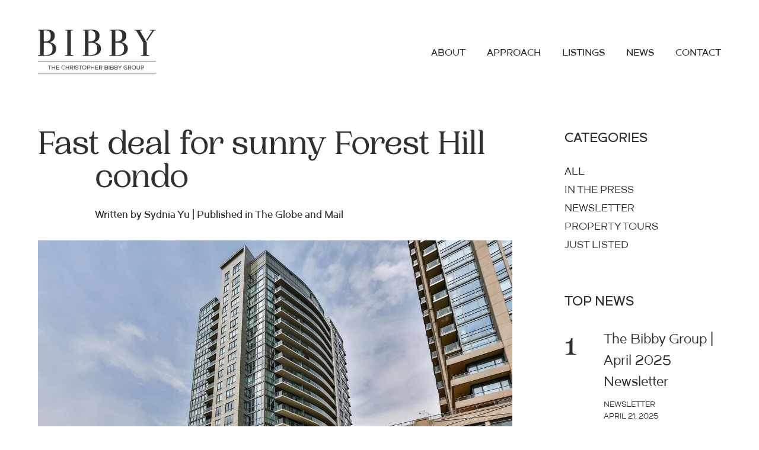

--- FILE ---
content_type: text/html; charset=UTF-8
request_url: https://mytorontocondo.com/news/in_the_press/fast-deal-sunny-forest-hill-condo/
body_size: 17869
content:
<!doctype html>
<html lang="en-US">
<head>
    <!-- Google tag (gtag.js) GA4 -->
    <script async src="https://www.googletagmanager.com/gtag/js?id=G-G1KBGVJMMJ"></script>
    <script>
      window.dataLayer = window.dataLayer || [];
      function gtag(){dataLayer.push(arguments);}
      gtag('js', new Date());

      gtag('config', 'G-G1KBGVJMMJ');
    </script>
    <meta charset="UTF-8">
    <meta name="viewport" content="width=device-width, initial-scale=1.0, maximum-scale=1.0, user-scalable=0">
    <link rel="profile" href="https://gmpg.org/xfn/11">
    <link rel="stylesheet" href="https://cdnjs.cloudflare.com/ajax/libs/fancybox/3.5.7/jquery.fancybox.css"
          integrity="sha512-nNlU0WK2QfKsuEmdcTwkeh+lhGs6uyOxuUs+n+0oXSYDok5qy0EI0lt01ZynHq6+p/tbgpZ7P+yUb+r71wqdXg=="
          crossorigin="anonymous" referrerpolicy="no-referrer"/>
    <link rel="preconnect" href="https://fonts.googleapis.com">
    <link rel="preconnect" href="https://fonts.gstatic.com" crossorigin>
    <link href="https://fonts.googleapis.com/css2?family=Montserrat:wght@400;500;600&family=ZCOOL+XiaoWei&display=swap"
          rel="stylesheet">
    <link rel="stylesheet" href="//code.jquery.com/ui/1.12.1/themes/base/jquery-ui.css">
    <script src="https://cdnjs.cloudflare.com/ajax/libs/gsap/3.7.1/gsap.min.js"></script>
    <script src="https://cdnjs.cloudflare.com/ajax/libs/gsap/3.7.1/ScrollTrigger.min.js"></script>
    <link rel="prefetch" as="image" href="https://mytorontocondo.com/wp-content/themes/Wesponsive/assets/images/logo.svg">

    <meta name='robots' content='index, follow, max-image-preview:large, max-snippet:-1, max-video-preview:-1' />

	<!-- This site is optimized with the Yoast SEO plugin v26.5 - https://yoast.com/wordpress/plugins/seo/ -->
	<title>Fast deal for sunny Forest Hill condo - My Toronto Condo</title>
	<link rel="canonical" href="https://mytorontocondo.com/news/in_the_press/fast-deal-sunny-forest-hill-condo/" />
	<meta property="og:locale" content="en_US" />
	<meta property="og:type" content="article" />
	<meta property="og:title" content="Fast deal for sunny Forest Hill condo - My Toronto Condo" />
	<meta property="og:description" content="PUBLISHED THURSDAY, NOVEMBER 9, 2017 530 ST. CLAIR AVE. W., NO. 1107, TORONTO ASKING PRICE $725,000 SELLING PRICE $720,000 PREVIOUS SELLING PRICE $560,000 (2015); $472,452 (2013) TAXES $3,510 (2017) DAYS ON THE MARKET Four LISTING AGENT Christopher Bibby, Re/Max Hallmark Bibby Group Realty The Action: So rarely do owners move from larger south-facing units in this Forest Hill high-rise that this two-bedroom [&hellip;]" />
	<meta property="og:url" content="https://mytorontocondo.com/news/in_the_press/fast-deal-sunny-forest-hill-condo/" />
	<meta property="og:site_name" content="My Toronto Condo" />
	<meta property="article:publisher" content="https://www.facebook.com/share/18eAeXQ758/?mibextid=wwXIfr" />
	<meta property="article:modified_time" content="2021-10-19T05:09:03+00:00" />
	<meta property="og:image" content="https://i0.wp.com/mytorontocondo.com/wp-content/uploads/2021/10/530-St-Clair.jpg?fit=1200%2C840&ssl=1" />
	<meta property="og:image:width" content="1200" />
	<meta property="og:image:height" content="840" />
	<meta property="og:image:type" content="image/jpeg" />
	<meta name="twitter:card" content="summary_large_image" />
	<meta name="twitter:label1" content="Est. reading time" />
	<meta name="twitter:data1" content="1 minute" />
	<script type="application/ld+json" class="yoast-schema-graph">{"@context":"https://schema.org","@graph":[{"@type":"WebPage","@id":"https://mytorontocondo.com/news/in_the_press/fast-deal-sunny-forest-hill-condo/","url":"https://mytorontocondo.com/news/in_the_press/fast-deal-sunny-forest-hill-condo/","name":"Fast deal for sunny Forest Hill condo - My Toronto Condo","isPartOf":{"@id":"https://mytorontocondo.com/#website"},"primaryImageOfPage":{"@id":"https://mytorontocondo.com/news/in_the_press/fast-deal-sunny-forest-hill-condo/#primaryimage"},"image":{"@id":"https://mytorontocondo.com/news/in_the_press/fast-deal-sunny-forest-hill-condo/#primaryimage"},"thumbnailUrl":"https://i0.wp.com/mytorontocondo.com/wp-content/uploads/2021/10/530-St-Clair.jpg?fit=1200%2C840&ssl=1","datePublished":"2017-11-10T14:34:00+00:00","dateModified":"2021-10-19T05:09:03+00:00","breadcrumb":{"@id":"https://mytorontocondo.com/news/in_the_press/fast-deal-sunny-forest-hill-condo/#breadcrumb"},"inLanguage":"en-US","potentialAction":[{"@type":"ReadAction","target":["https://mytorontocondo.com/news/in_the_press/fast-deal-sunny-forest-hill-condo/"]}]},{"@type":"ImageObject","inLanguage":"en-US","@id":"https://mytorontocondo.com/news/in_the_press/fast-deal-sunny-forest-hill-condo/#primaryimage","url":"https://i0.wp.com/mytorontocondo.com/wp-content/uploads/2021/10/530-St-Clair.jpg?fit=1200%2C840&ssl=1","contentUrl":"https://i0.wp.com/mytorontocondo.com/wp-content/uploads/2021/10/530-St-Clair.jpg?fit=1200%2C840&ssl=1","width":1200,"height":840},{"@type":"BreadcrumbList","@id":"https://mytorontocondo.com/news/in_the_press/fast-deal-sunny-forest-hill-condo/#breadcrumb","itemListElement":[{"@type":"ListItem","position":1,"name":"Home","item":"https://mytorontocondo.com/"},{"@type":"ListItem","position":2,"name":"Fast deal for sunny Forest Hill condo"}]},{"@type":"WebSite","@id":"https://mytorontocondo.com/#website","url":"https://mytorontocondo.com/","name":"My Toronto Condo","description":"Christopher’s unrivalled market knowledge and experience in the Toronto real estate market continually achieve record sales prices.","publisher":{"@id":"https://mytorontocondo.com/#organization"},"potentialAction":[{"@type":"SearchAction","target":{"@type":"EntryPoint","urlTemplate":"https://mytorontocondo.com/?s={search_term_string}"},"query-input":{"@type":"PropertyValueSpecification","valueRequired":true,"valueName":"search_term_string"}}],"inLanguage":"en-US"},{"@type":"Organization","@id":"https://mytorontocondo.com/#organization","name":"My Toronto Condo","url":"https://mytorontocondo.com/","logo":{"@type":"ImageObject","inLanguage":"en-US","@id":"https://mytorontocondo.com/#/schema/logo/image/","url":"https://i0.wp.com/mytorontocondo.com/wp-content/uploads/2025/02/BIBBY_logo_GREY.ai_.jpg?fit=1146%2C329&ssl=1","contentUrl":"https://i0.wp.com/mytorontocondo.com/wp-content/uploads/2025/02/BIBBY_logo_GREY.ai_.jpg?fit=1146%2C329&ssl=1","width":1146,"height":329,"caption":"My Toronto Condo"},"image":{"@id":"https://mytorontocondo.com/#/schema/logo/image/"},"sameAs":["https://www.facebook.com/share/18eAeXQ758/?mibextid=wwXIfr","https://www.instagram.com/thebibbygroup?igsh=NGYzbG5tamZva2t0"]}]}</script>
	<!-- / Yoast SEO plugin. -->


<link rel='dns-prefetch' href='//stats.wp.com' />
<link rel='preconnect' href='//i0.wp.com' />
<link rel='preconnect' href='//c0.wp.com' />
<link rel="alternate" type="application/rss+xml" title="My Toronto Condo &raquo; Feed" href="https://mytorontocondo.com/feed/" />
<link rel="alternate" type="application/rss+xml" title="My Toronto Condo &raquo; Comments Feed" href="https://mytorontocondo.com/comments/feed/" />
<link rel="alternate" title="oEmbed (JSON)" type="application/json+oembed" href="https://mytorontocondo.com/wp-json/oembed/1.0/embed?url=https%3A%2F%2Fmytorontocondo.com%2Fnews%2Fin_the_press%2Ffast-deal-sunny-forest-hill-condo%2F" />
<link rel="alternate" title="oEmbed (XML)" type="text/xml+oembed" href="https://mytorontocondo.com/wp-json/oembed/1.0/embed?url=https%3A%2F%2Fmytorontocondo.com%2Fnews%2Fin_the_press%2Ffast-deal-sunny-forest-hill-condo%2F&#038;format=xml" />
<style id='wp-img-auto-sizes-contain-inline-css' type='text/css'>
img:is([sizes=auto i],[sizes^="auto," i]){contain-intrinsic-size:3000px 1500px}
/*# sourceURL=wp-img-auto-sizes-contain-inline-css */
</style>
<style id='wp-emoji-styles-inline-css' type='text/css'>

	img.wp-smiley, img.emoji {
		display: inline !important;
		border: none !important;
		box-shadow: none !important;
		height: 1em !important;
		width: 1em !important;
		margin: 0 0.07em !important;
		vertical-align: -0.1em !important;
		background: none !important;
		padding: 0 !important;
	}
/*# sourceURL=wp-emoji-styles-inline-css */
</style>
<style id='wp-block-library-inline-css' type='text/css'>
:root{--wp-block-synced-color:#7a00df;--wp-block-synced-color--rgb:122,0,223;--wp-bound-block-color:var(--wp-block-synced-color);--wp-editor-canvas-background:#ddd;--wp-admin-theme-color:#007cba;--wp-admin-theme-color--rgb:0,124,186;--wp-admin-theme-color-darker-10:#006ba1;--wp-admin-theme-color-darker-10--rgb:0,107,160.5;--wp-admin-theme-color-darker-20:#005a87;--wp-admin-theme-color-darker-20--rgb:0,90,135;--wp-admin-border-width-focus:2px}@media (min-resolution:192dpi){:root{--wp-admin-border-width-focus:1.5px}}.wp-element-button{cursor:pointer}:root .has-very-light-gray-background-color{background-color:#eee}:root .has-very-dark-gray-background-color{background-color:#313131}:root .has-very-light-gray-color{color:#eee}:root .has-very-dark-gray-color{color:#313131}:root .has-vivid-green-cyan-to-vivid-cyan-blue-gradient-background{background:linear-gradient(135deg,#00d084,#0693e3)}:root .has-purple-crush-gradient-background{background:linear-gradient(135deg,#34e2e4,#4721fb 50%,#ab1dfe)}:root .has-hazy-dawn-gradient-background{background:linear-gradient(135deg,#faaca8,#dad0ec)}:root .has-subdued-olive-gradient-background{background:linear-gradient(135deg,#fafae1,#67a671)}:root .has-atomic-cream-gradient-background{background:linear-gradient(135deg,#fdd79a,#004a59)}:root .has-nightshade-gradient-background{background:linear-gradient(135deg,#330968,#31cdcf)}:root .has-midnight-gradient-background{background:linear-gradient(135deg,#020381,#2874fc)}:root{--wp--preset--font-size--normal:16px;--wp--preset--font-size--huge:42px}.has-regular-font-size{font-size:1em}.has-larger-font-size{font-size:2.625em}.has-normal-font-size{font-size:var(--wp--preset--font-size--normal)}.has-huge-font-size{font-size:var(--wp--preset--font-size--huge)}.has-text-align-center{text-align:center}.has-text-align-left{text-align:left}.has-text-align-right{text-align:right}.has-fit-text{white-space:nowrap!important}#end-resizable-editor-section{display:none}.aligncenter{clear:both}.items-justified-left{justify-content:flex-start}.items-justified-center{justify-content:center}.items-justified-right{justify-content:flex-end}.items-justified-space-between{justify-content:space-between}.screen-reader-text{border:0;clip-path:inset(50%);height:1px;margin:-1px;overflow:hidden;padding:0;position:absolute;width:1px;word-wrap:normal!important}.screen-reader-text:focus{background-color:#ddd;clip-path:none;color:#444;display:block;font-size:1em;height:auto;left:5px;line-height:normal;padding:15px 23px 14px;text-decoration:none;top:5px;width:auto;z-index:100000}html :where(.has-border-color){border-style:solid}html :where([style*=border-top-color]){border-top-style:solid}html :where([style*=border-right-color]){border-right-style:solid}html :where([style*=border-bottom-color]){border-bottom-style:solid}html :where([style*=border-left-color]){border-left-style:solid}html :where([style*=border-width]){border-style:solid}html :where([style*=border-top-width]){border-top-style:solid}html :where([style*=border-right-width]){border-right-style:solid}html :where([style*=border-bottom-width]){border-bottom-style:solid}html :where([style*=border-left-width]){border-left-style:solid}html :where(img[class*=wp-image-]){height:auto;max-width:100%}:where(figure){margin:0 0 1em}html :where(.is-position-sticky){--wp-admin--admin-bar--position-offset:var(--wp-admin--admin-bar--height,0px)}@media screen and (max-width:600px){html :where(.is-position-sticky){--wp-admin--admin-bar--position-offset:0px}}

/*# sourceURL=wp-block-library-inline-css */
</style><style id='global-styles-inline-css' type='text/css'>
:root{--wp--preset--aspect-ratio--square: 1;--wp--preset--aspect-ratio--4-3: 4/3;--wp--preset--aspect-ratio--3-4: 3/4;--wp--preset--aspect-ratio--3-2: 3/2;--wp--preset--aspect-ratio--2-3: 2/3;--wp--preset--aspect-ratio--16-9: 16/9;--wp--preset--aspect-ratio--9-16: 9/16;--wp--preset--color--black: #000000;--wp--preset--color--cyan-bluish-gray: #abb8c3;--wp--preset--color--white: #ffffff;--wp--preset--color--pale-pink: #f78da7;--wp--preset--color--vivid-red: #cf2e2e;--wp--preset--color--luminous-vivid-orange: #ff6900;--wp--preset--color--luminous-vivid-amber: #fcb900;--wp--preset--color--light-green-cyan: #7bdcb5;--wp--preset--color--vivid-green-cyan: #00d084;--wp--preset--color--pale-cyan-blue: #8ed1fc;--wp--preset--color--vivid-cyan-blue: #0693e3;--wp--preset--color--vivid-purple: #9b51e0;--wp--preset--gradient--vivid-cyan-blue-to-vivid-purple: linear-gradient(135deg,rgb(6,147,227) 0%,rgb(155,81,224) 100%);--wp--preset--gradient--light-green-cyan-to-vivid-green-cyan: linear-gradient(135deg,rgb(122,220,180) 0%,rgb(0,208,130) 100%);--wp--preset--gradient--luminous-vivid-amber-to-luminous-vivid-orange: linear-gradient(135deg,rgb(252,185,0) 0%,rgb(255,105,0) 100%);--wp--preset--gradient--luminous-vivid-orange-to-vivid-red: linear-gradient(135deg,rgb(255,105,0) 0%,rgb(207,46,46) 100%);--wp--preset--gradient--very-light-gray-to-cyan-bluish-gray: linear-gradient(135deg,rgb(238,238,238) 0%,rgb(169,184,195) 100%);--wp--preset--gradient--cool-to-warm-spectrum: linear-gradient(135deg,rgb(74,234,220) 0%,rgb(151,120,209) 20%,rgb(207,42,186) 40%,rgb(238,44,130) 60%,rgb(251,105,98) 80%,rgb(254,248,76) 100%);--wp--preset--gradient--blush-light-purple: linear-gradient(135deg,rgb(255,206,236) 0%,rgb(152,150,240) 100%);--wp--preset--gradient--blush-bordeaux: linear-gradient(135deg,rgb(254,205,165) 0%,rgb(254,45,45) 50%,rgb(107,0,62) 100%);--wp--preset--gradient--luminous-dusk: linear-gradient(135deg,rgb(255,203,112) 0%,rgb(199,81,192) 50%,rgb(65,88,208) 100%);--wp--preset--gradient--pale-ocean: linear-gradient(135deg,rgb(255,245,203) 0%,rgb(182,227,212) 50%,rgb(51,167,181) 100%);--wp--preset--gradient--electric-grass: linear-gradient(135deg,rgb(202,248,128) 0%,rgb(113,206,126) 100%);--wp--preset--gradient--midnight: linear-gradient(135deg,rgb(2,3,129) 0%,rgb(40,116,252) 100%);--wp--preset--font-size--small: 13px;--wp--preset--font-size--medium: 20px;--wp--preset--font-size--large: 36px;--wp--preset--font-size--x-large: 42px;--wp--preset--spacing--20: 0.44rem;--wp--preset--spacing--30: 0.67rem;--wp--preset--spacing--40: 1rem;--wp--preset--spacing--50: 1.5rem;--wp--preset--spacing--60: 2.25rem;--wp--preset--spacing--70: 3.38rem;--wp--preset--spacing--80: 5.06rem;--wp--preset--shadow--natural: 6px 6px 9px rgba(0, 0, 0, 0.2);--wp--preset--shadow--deep: 12px 12px 50px rgba(0, 0, 0, 0.4);--wp--preset--shadow--sharp: 6px 6px 0px rgba(0, 0, 0, 0.2);--wp--preset--shadow--outlined: 6px 6px 0px -3px rgb(255, 255, 255), 6px 6px rgb(0, 0, 0);--wp--preset--shadow--crisp: 6px 6px 0px rgb(0, 0, 0);}:where(.is-layout-flex){gap: 0.5em;}:where(.is-layout-grid){gap: 0.5em;}body .is-layout-flex{display: flex;}.is-layout-flex{flex-wrap: wrap;align-items: center;}.is-layout-flex > :is(*, div){margin: 0;}body .is-layout-grid{display: grid;}.is-layout-grid > :is(*, div){margin: 0;}:where(.wp-block-columns.is-layout-flex){gap: 2em;}:where(.wp-block-columns.is-layout-grid){gap: 2em;}:where(.wp-block-post-template.is-layout-flex){gap: 1.25em;}:where(.wp-block-post-template.is-layout-grid){gap: 1.25em;}.has-black-color{color: var(--wp--preset--color--black) !important;}.has-cyan-bluish-gray-color{color: var(--wp--preset--color--cyan-bluish-gray) !important;}.has-white-color{color: var(--wp--preset--color--white) !important;}.has-pale-pink-color{color: var(--wp--preset--color--pale-pink) !important;}.has-vivid-red-color{color: var(--wp--preset--color--vivid-red) !important;}.has-luminous-vivid-orange-color{color: var(--wp--preset--color--luminous-vivid-orange) !important;}.has-luminous-vivid-amber-color{color: var(--wp--preset--color--luminous-vivid-amber) !important;}.has-light-green-cyan-color{color: var(--wp--preset--color--light-green-cyan) !important;}.has-vivid-green-cyan-color{color: var(--wp--preset--color--vivid-green-cyan) !important;}.has-pale-cyan-blue-color{color: var(--wp--preset--color--pale-cyan-blue) !important;}.has-vivid-cyan-blue-color{color: var(--wp--preset--color--vivid-cyan-blue) !important;}.has-vivid-purple-color{color: var(--wp--preset--color--vivid-purple) !important;}.has-black-background-color{background-color: var(--wp--preset--color--black) !important;}.has-cyan-bluish-gray-background-color{background-color: var(--wp--preset--color--cyan-bluish-gray) !important;}.has-white-background-color{background-color: var(--wp--preset--color--white) !important;}.has-pale-pink-background-color{background-color: var(--wp--preset--color--pale-pink) !important;}.has-vivid-red-background-color{background-color: var(--wp--preset--color--vivid-red) !important;}.has-luminous-vivid-orange-background-color{background-color: var(--wp--preset--color--luminous-vivid-orange) !important;}.has-luminous-vivid-amber-background-color{background-color: var(--wp--preset--color--luminous-vivid-amber) !important;}.has-light-green-cyan-background-color{background-color: var(--wp--preset--color--light-green-cyan) !important;}.has-vivid-green-cyan-background-color{background-color: var(--wp--preset--color--vivid-green-cyan) !important;}.has-pale-cyan-blue-background-color{background-color: var(--wp--preset--color--pale-cyan-blue) !important;}.has-vivid-cyan-blue-background-color{background-color: var(--wp--preset--color--vivid-cyan-blue) !important;}.has-vivid-purple-background-color{background-color: var(--wp--preset--color--vivid-purple) !important;}.has-black-border-color{border-color: var(--wp--preset--color--black) !important;}.has-cyan-bluish-gray-border-color{border-color: var(--wp--preset--color--cyan-bluish-gray) !important;}.has-white-border-color{border-color: var(--wp--preset--color--white) !important;}.has-pale-pink-border-color{border-color: var(--wp--preset--color--pale-pink) !important;}.has-vivid-red-border-color{border-color: var(--wp--preset--color--vivid-red) !important;}.has-luminous-vivid-orange-border-color{border-color: var(--wp--preset--color--luminous-vivid-orange) !important;}.has-luminous-vivid-amber-border-color{border-color: var(--wp--preset--color--luminous-vivid-amber) !important;}.has-light-green-cyan-border-color{border-color: var(--wp--preset--color--light-green-cyan) !important;}.has-vivid-green-cyan-border-color{border-color: var(--wp--preset--color--vivid-green-cyan) !important;}.has-pale-cyan-blue-border-color{border-color: var(--wp--preset--color--pale-cyan-blue) !important;}.has-vivid-cyan-blue-border-color{border-color: var(--wp--preset--color--vivid-cyan-blue) !important;}.has-vivid-purple-border-color{border-color: var(--wp--preset--color--vivid-purple) !important;}.has-vivid-cyan-blue-to-vivid-purple-gradient-background{background: var(--wp--preset--gradient--vivid-cyan-blue-to-vivid-purple) !important;}.has-light-green-cyan-to-vivid-green-cyan-gradient-background{background: var(--wp--preset--gradient--light-green-cyan-to-vivid-green-cyan) !important;}.has-luminous-vivid-amber-to-luminous-vivid-orange-gradient-background{background: var(--wp--preset--gradient--luminous-vivid-amber-to-luminous-vivid-orange) !important;}.has-luminous-vivid-orange-to-vivid-red-gradient-background{background: var(--wp--preset--gradient--luminous-vivid-orange-to-vivid-red) !important;}.has-very-light-gray-to-cyan-bluish-gray-gradient-background{background: var(--wp--preset--gradient--very-light-gray-to-cyan-bluish-gray) !important;}.has-cool-to-warm-spectrum-gradient-background{background: var(--wp--preset--gradient--cool-to-warm-spectrum) !important;}.has-blush-light-purple-gradient-background{background: var(--wp--preset--gradient--blush-light-purple) !important;}.has-blush-bordeaux-gradient-background{background: var(--wp--preset--gradient--blush-bordeaux) !important;}.has-luminous-dusk-gradient-background{background: var(--wp--preset--gradient--luminous-dusk) !important;}.has-pale-ocean-gradient-background{background: var(--wp--preset--gradient--pale-ocean) !important;}.has-electric-grass-gradient-background{background: var(--wp--preset--gradient--electric-grass) !important;}.has-midnight-gradient-background{background: var(--wp--preset--gradient--midnight) !important;}.has-small-font-size{font-size: var(--wp--preset--font-size--small) !important;}.has-medium-font-size{font-size: var(--wp--preset--font-size--medium) !important;}.has-large-font-size{font-size: var(--wp--preset--font-size--large) !important;}.has-x-large-font-size{font-size: var(--wp--preset--font-size--x-large) !important;}
/*# sourceURL=global-styles-inline-css */
</style>

<style id='classic-theme-styles-inline-css' type='text/css'>
/*! This file is auto-generated */
.wp-block-button__link{color:#fff;background-color:#32373c;border-radius:9999px;box-shadow:none;text-decoration:none;padding:calc(.667em + 2px) calc(1.333em + 2px);font-size:1.125em}.wp-block-file__button{background:#32373c;color:#fff;text-decoration:none}
/*# sourceURL=/wp-includes/css/classic-themes.min.css */
</style>
<link rel='stylesheet' id='contact-form-7-css' href='https://mytorontocondo.com/wp-content/plugins/contact-form-7/includes/css/styles.css?ver=6.1.4' type='text/css' media='all' />
<link rel='stylesheet' id='wesponsive-styles-css' href='https://mytorontocondo.com/wp-content/themes/Wesponsive/dist/css/main.css?ver=1769092194' type='text/css' media='all' />
<link rel="https://api.w.org/" href="https://mytorontocondo.com/wp-json/" /><link rel="EditURI" type="application/rsd+xml" title="RSD" href="https://mytorontocondo.com/xmlrpc.php?rsd" />
<meta name="generator" content="WordPress 6.9" />
<link rel='shortlink' href='https://mytorontocondo.com/?p=26624' />
<script type="text/javascript">
           var ajaxurl = "https://mytorontocondo.com/wp-admin/admin-ajax.php";
         </script>	<style>img#wpstats{display:none}</style>
		<link rel="icon" href="https://i0.wp.com/mytorontocondo.com/wp-content/uploads/2021/12/cropped-favicon.png?fit=32%2C32&#038;ssl=1" sizes="32x32" />
<link rel="icon" href="https://i0.wp.com/mytorontocondo.com/wp-content/uploads/2021/12/cropped-favicon.png?fit=192%2C192&#038;ssl=1" sizes="192x192" />
<link rel="apple-touch-icon" href="https://i0.wp.com/mytorontocondo.com/wp-content/uploads/2021/12/cropped-favicon.png?fit=180%2C180&#038;ssl=1" />
<meta name="msapplication-TileImage" content="https://i0.wp.com/mytorontocondo.com/wp-content/uploads/2021/12/cropped-favicon.png?fit=270%2C270&#038;ssl=1" />

    <!-- Global site tag (gtag.js) - Google Analytics -->
    <script async src="https://www.googletagmanager.com/gtag/js?id=UA-8264314-1"></script>
    <script>
      window.dataLayer = window.dataLayer || [];
      function gtag(){dataLayer.push(arguments);}
      gtag('js', new Date());

      gtag('config', 'UA-8264314-1');
    </script>


</head>

<body class="wp-singular latest_news_post-template-default single single-latest_news_post postid-26624 wp-theme-Wesponsive"  data-scroll-container>
<header id="masthead" class="site-header">
    <div class="section-wrapper">

        <div class="header-wrapper">
            <div class="site-logo">
                <a href="https://mytorontocondo.com/" rel="home">
                                                <svg width="203px" height="77px" viewBox="0 0 203 77" version="1.1" xmlns="http://www.w3.org/2000/svg" xmlns:xlink="http://www.w3.org/1999/xlink">
    <title>Logo</title>
    <g id="Symbols" stroke="none" stroke-width="1" fill="none" fill-rule="evenodd">
        <g id="Logo" transform="translate(0.000000, 0.000037)">
            <line class="tagline" x1="0" y1="54.1176576" x2="202" y2="54.1176576" id="stroke1" stroke="#2F2F2F" stroke-width="0.5625"></line>
            <g class="tagline" id="GROUP" transform="translate(146.519993, 61.294873)" fill="#2F2F2F">
                <path d="M32.8815543,0.144244061 C34.1536143,0.144244061 35.1831689,1.17605812 35.1831689,2.45036118 C35.1831689,3.67083927 34.2390191,4.66241448 33.0394163,4.74292687 L32.8815543,4.74820571 L30.6820074,4.74812695 L30.6829739,7.0479885 L29.8235286,7.0479885 L29.8235286,0.144244061 L32.8815543,0.144244061 Z M32.8815543,1.00523024 L30.6820074,1.00512695 L30.6820074,3.88712695 L32.8815543,3.88721953 C33.6815436,3.88721953 34.3237237,3.24856107 34.3237237,2.45036118 C34.3237237,1.69771608 33.7528816,1.08169871 33.0206408,1.01183039 L32.8815543,1.00523024 Z" id="Combined-Shape"></path>
                <path d="M23.2907826,0.144018445 L23.2907826,4.34531302 C23.2907826,5.44240731 24.1779384,6.33192323 25.2717447,6.33192323 C26.3668458,6.33192323 27.2542077,5.44261395 27.2542077,4.34531302 L27.2542077,4.34531302 L27.2542077,0.144018445 L28.113653,0.144018445 L28.113653,4.34531302 C28.113653,5.91705366 26.8413415,7.19215736 25.2717447,7.19215736 C23.703153,7.19215736 22.4298365,5.91655668 22.4298365,4.34531302 L22.4298365,4.34531302 L22.4298365,0.144018445 L23.2907826,0.144018445 Z" id="Combined-Shape"></path>
                <path d="M17.5913969,0 C19.5748434,0 21.1799608,1.60863989 21.1799608,3.59589067 C21.1799608,5.58314144 19.5748434,7.19178133 17.5913969,7.19178133 C15.6079503,7.19178133 14.002833,5.58314144 14.002833,3.59589067 C14.002833,1.60863989 15.6079503,0 17.5913969,0 Z M17.5913969,0.860986181 C16.0827644,0.860986181 14.8622783,2.08351214 14.8622783,3.59589067 C14.8622783,5.10891475 16.0826582,6.3315472 17.5913969,6.3315472 C19.1006169,6.3315472 20.3205155,5.10918422 20.3205155,3.59589067 C20.3205155,2.08324271 19.1005107,0.860986181 17.5913969,0.860986181 Z" id="Combined-Shape"></path>
                <path d="M10.7929282,0.144244061 C12.0649882,0.144244061 13.0945428,1.17605812 13.0945428,2.45036118 C13.0945428,3.3426104 12.5901501,4.12271266 11.8362728,4.50150862 L11.6822464,4.57183139 L11.5740074,4.61112695 L13.225976,7.0479885 L12.1903631,7.0479885 L10.6320074,4.74812695 L8.59400739,4.74812695 L8.5943478,7.0479885 L7.7349025,7.0479885 L7.7349025,0.144244061 L10.7929282,0.144244061 Z M10.7929282,1.00523024 L8.59400739,1.00512695 L8.59400739,3.88712695 L10.7929282,3.88721953 C11.5929174,3.88721953 12.2350975,3.24856107 12.2350975,2.45036118 C12.2350975,1.69771608 11.6642555,1.08169871 10.9320147,1.01183039 L10.7929282,1.00523024 Z" id="Combined-Shape"></path>
                <path d="M3.5885639,0.000300821818 C4.49532853,0.000300821818 5.34291469,0.333838667 5.99776749,0.931220151 L5.99776749,0.931220151 L6.18385883,1.1009797 L5.60282719,1.72835664 L5.41963006,1.56342857 C4.91724283,1.11114115 4.27838527,0.860534948 3.5885639,0.860534948 C2.08009436,0.860534948 0.859445293,2.08364994 0.859445293,3.59619149 C0.859445293,5.10873304 2.08009436,6.33184803 3.5885639,6.33184803 C4.29666482,6.33184803 4.96033205,6.06392597 5.47014966,5.58705195 L5.47014966,5.58705195 L5.39000739,5.65512695 L5.39000739,4.10712695 L2.6279278,4.10715441 L2.6279278,3.24692029 L6.25112468,3.24692029 L6.25112468,7.04843973 L5.39092898,7.04843973 L5.39000739,6.70812695 L5.19553328,6.81431703 C4.77390913,7.02528893 4.31148307,7.15213644 3.83049929,7.18407303 L3.83049929,7.18407303 L3.5885639,7.19208215 C1.60511732,7.19208215 0,5.58344226 0,3.59619149 C0,1.60894071 1.60511732,0.000300821818 3.5885639,0.000300821818 Z" id="Combined-Shape"></path>
            </g>
            <g class="tagline" id="BIBBY" transform="translate(114.273247, 61.438741)" fill="#2F2F2F">
                <path d="M23.4821724,7.52054544e-05 L23.6820613,0.0999271135 L25.9477526,3.11625891 L28.213963,0.0999271135 L28.4138519,7.52054544e-05 L29.3651326,7.52054544e-05 L26.3777526,3.96925891 L26.37811,6.9045717 L25.5186647,6.9045717 L25.5177526,3.96725891 L22.5316421,7.52054544e-05 L23.4821724,7.52054544e-05 Z" id="Combined-Shape"></path>
                <path d="M20.2657749,0.000150410909 C21.3397273,0.000150410909 22.2079443,0.870272739 22.2079443,1.94603341 C22.2079443,2.3843983 22.0621843,2.79689304 21.8063459,3.12807433 L21.6900655,3.26486916 L21.6457526,3.30825891 L21.7020724,3.34290951 C22.1432419,3.63509781 22.4520779,4.09697558 22.5466597,4.62434438 L22.5701393,4.80241663 L22.5771449,4.96778856 C22.5771449,5.99058903 21.7906229,6.82198574 20.7870657,6.89884711 L20.6349755,6.90464691 L16.848304,6.90464691 L16.848304,0.000150410909 L20.2657749,0.000150410909 Z M20.6349755,3.88289175 L17.7067526,3.88225891 L17.7067526,6.04325891 L20.6349755,6.04366072 C21.2371656,6.04366072 21.7169492,5.5671341 21.7169492,4.96778856 C21.7169492,4.40585375 21.297277,3.94779825 20.7533301,3.88922167 L20.6349755,3.88289175 Z M20.2657749,0.861136592 L17.7067526,0.860258911 L17.7067526,3.02125891 L20.2657749,3.02190557 C20.8681533,3.02190557 21.348499,2.5451922 21.348499,1.94603341 C21.348499,1.38427368 20.9283365,0.926066441 20.3841717,0.867468851 L20.2657749,0.861136592 Z" id="Combined-Shape"></path>
                <path d="M13.1698446,0.000150410909 C14.243797,0.000150410909 15.112014,0.870272739 15.112014,1.94603341 C15.112014,2.3843983 14.966254,2.79689304 14.7104156,3.12807433 L14.5941351,3.26486916 L14.5497526,3.30825891 L14.606142,3.34290951 C15.0473116,3.63509781 15.3561476,4.09697558 15.4507294,4.62434438 L15.4742089,4.80241663 L15.4812145,4.96778856 C15.4812145,5.99058903 14.6946926,6.82198574 13.6911353,6.89884711 L13.5390452,6.90464691 L9.75237363,6.90464691 L9.75237363,0.000150410909 L13.1698446,0.000150410909 Z M13.5390452,3.88289175 L10.6117526,3.88225891 L10.6117526,6.04325891 L13.5390452,6.04366072 C14.1412352,6.04366072 14.6210188,5.5671341 14.6210188,4.96778856 C14.6210188,4.40585375 14.2013467,3.94779825 13.6573997,3.88922167 L13.5390452,3.88289175 Z M13.1698446,0.861136592 L10.6117526,0.860258911 L10.6117526,3.02125891 L13.1698446,3.02190557 C13.7722229,3.02190557 14.2525687,2.5451922 14.2525687,1.94603341 C14.2525687,1.38427368 13.8324062,0.926066441 13.2882414,0.867468851 L13.1698446,0.861136592 Z" id="Combined-Shape"></path>
                <path d="M7.9547753,0 L7.9547753,6.90449649 L7.09533001,6.90449649 L7.09533001,0 L7.9547753,0 Z" id="Combined-Shape"></path>
                <path d="M3.41747094,0.000150410909 C4.49142337,0.000150410909 5.35964032,0.870272739 5.35964032,1.94603341 C5.35964032,2.3843983 5.21388033,2.79689304 4.95804196,3.12807433 L4.84176148,3.26486916 L4.79675259,3.30825891 L4.85376841,3.34290951 C5.29493794,3.63509781 5.60377397,4.09697558 5.69835576,4.62434438 L5.72183531,4.80241663 L5.72884092,4.96778856 C5.72884092,5.99058903 4.94231893,6.82198574 3.9387617,6.89884711 L3.78667153,6.90464691 L0,6.90464691 L0,0.000150410909 L3.41747094,0.000150410909 Z M3.78667153,3.88289175 L0.858752592,3.88225891 L0.858752592,6.04325891 L3.78667153,6.04366072 C4.3888616,6.04366072 4.86864522,5.5671341 4.86864522,4.96778856 C4.86864522,4.40585375 4.44897305,3.94779825 3.90502611,3.88922167 L3.78667153,3.88289175 Z M3.41747094,0.861136592 L0.858752592,0.860258911 L0.858752592,3.02125891 L3.41747094,3.02190557 C4.0198493,3.02190557 4.50019503,2.5451922 4.50019503,1.94603341 C4.50019503,1.38427368 4.08003257,0.926066441 3.53586775,0.867468851 L3.41747094,0.861136592 Z" id="Combined-Shape"></path>
            </g>
            <g class="tagline" id="CHRISTOPHER" transform="translate(40.083139, 61.294873)" fill="#2F2F2F">
                <path d="M67.6134997,0.144244061 C68.8855598,0.144244061 69.9151144,1.17605812 69.9151144,2.45036118 C69.9151144,3.3426104 69.4107217,4.12271266 68.6568444,4.50150862 L68.502818,4.57183139 L68.3948613,4.61112695 L70.0465476,7.0479885 L69.0109346,7.0479885 L67.4528613,4.74812695 L65.4148613,4.74812695 L65.4149194,7.0479885 L64.5554741,7.0479885 L64.5554741,0.144244061 L67.6134997,0.144244061 Z M67.6134997,1.00523024 L65.4148613,1.00512695 L65.4148613,3.88712695 L67.6134997,3.88721953 C68.413489,3.88721953 69.0556691,3.24856107 69.0556691,2.45036118 C69.0556691,1.69771608 68.4848271,1.08169871 67.7525863,1.01183039 L67.6134997,1.00523024 Z" id="Combined-Shape"></path>
                <path d="M63.1529654,0.144018445 L63.1529654,1.00500463 L59.1028613,1.00412695 L59.1028613,3.16512695 L62.8828186,3.1657736 L62.8828186,4.02675978 L59.1028613,4.02612695 L59.1028613,6.18712695 L63.1529654,6.18752876 L63.1529654,7.04851494 L58.2428193,7.04851494 L58.2428193,0.144018445 L63.1529654,0.144018445 Z" id="Combined-Shape"></path>
                <path d="M51.619274,0.144018445 L51.6188613,3.16512695 L55.5828613,3.16512695 L55.5834494,0.144018445 L56.4428947,0.144018445 L56.4428947,7.04851494 L55.5834494,7.04851494 L55.5828613,4.02612695 L51.6188613,4.02612695 L51.619274,7.04851494 L50.7590783,7.04851494 L50.7590783,0.144018445 L51.619274,0.144018445 Z" id="Combined-Shape"></path>
                <path d="M47.2348276,0.144244061 C48.5068877,0.144244061 49.5364423,1.17605812 49.5364423,2.45036118 C49.5364423,3.67083927 48.5922925,4.66241448 47.3926897,4.74292687 L47.2348276,4.74820571 L45.0368613,4.74812695 L45.0369977,7.0479885 L44.176802,7.0479885 L44.176802,0.144244061 L47.2348276,0.144244061 Z M47.2348276,1.00523024 L45.0368613,1.00512695 L45.0368613,3.88712695 L47.2348276,3.88721953 C48.0348169,3.88721953 48.676997,3.24856107 48.676997,2.45036118 C48.676997,1.69771608 48.106155,1.08169871 47.3739142,1.01183039 L47.2348276,1.00523024 Z" id="Combined-Shape"></path>
                <path d="M39.247563,7.10542736e-15 C41.2311355,7.10542736e-15 42.8368773,1.60876611 42.8368773,3.59589067 C42.8368773,5.58301522 41.2311355,7.19178133 39.247563,7.19178133 C37.2646163,7.19178133 35.6589991,5.58289034 35.6589991,3.59589067 C35.6589991,1.60889099 37.2646163,7.10542736e-15 39.247563,7.10542736e-15 Z M39.247563,0.860986181 C37.7384492,0.860986181 36.5184444,2.08324271 36.5184444,3.59589067 C36.5184444,5.10918422 37.738343,6.3315472 39.247563,6.3315472 C40.756783,6.3315472 41.9766816,5.10918422 41.9766816,3.59589067 C41.9766816,2.08324271 40.7566769,0.860986181 39.247563,0.860986181 Z" id="Combined-Shape"></path>
                <path d="M35.5703793,0.144018445 L35.5703793,1.00500463 L33.0498613,1.00412695 L33.0505102,7.04851494 L32.1903145,7.04851494 L32.1898613,1.00412695 L29.6704455,1.00500463 L29.6704455,0.144018445 L35.5703793,0.144018445 Z" id="Combined-Shape"></path>
                <path d="M26.4965602,0.000225616363 C27.8907452,0.000225616363 29.0420574,0.859739091 29.0420574,1.96340587 L29.0420574,1.96340587 L29.0420574,2.21340587 L28.1818617,2.21340587 L28.1818617,1.96340587 C28.1818617,1.3759361 27.4448212,0.860459743 26.4965602,0.860459743 C25.5114648,0.860459743 24.8120091,1.3316082 24.8120091,1.96340587 C24.8120091,2.51776183 25.4422572,2.90584247 26.5339108,3.06990993 L26.5339108,3.06990993 L26.749404,3.10532794 C28.3012116,3.38180051 29.2221552,4.02786773 29.2221552,5.1295555 C29.2221552,6.35031687 28.0320604,7.19200695 26.4965602,7.19200695 C25.0053591,7.19200695 23.772466,6.28861125 23.772466,5.1295555 L23.772466,5.1295555 L23.772466,4.8795555 L24.6319113,4.8795555 L24.6319113,5.1295555 C24.6319113,5.76996368 25.4496144,6.33177282 26.4965602,6.33177282 C27.5825424,6.33177282 28.3619595,5.81478816 28.3619595,5.1295555 C28.3619595,4.52072326 27.6980279,4.11558347 26.4577663,3.92355785 L26.4577663,3.92355785 L26.2476677,3.88763509 C24.8048621,3.62000465 23.9518134,3.01122634 23.9518134,1.96340587 C23.9518134,0.798207395 25.0608273,0.000225616363 26.4965602,0.000225616363 Z" id="Combined-Shape"></path>
                <path d="M22.4799671,0.143868034 L22.4799671,7.04836453 L21.6197714,7.04836453 L21.6197714,0.143868034 L22.4799671,0.143868034 Z" id="Combined-Shape"></path>
                <path d="M17.9513675,0.144244061 C19.2234275,0.144244061 20.2529821,1.17605812 20.2529821,2.45036118 C20.2529821,3.3426104 19.7485894,4.12271266 18.9947121,4.50150862 L18.8406857,4.57183139 L18.7328613,4.61112695 L20.3844153,7.0479885 L19.3488024,7.0479885 L17.7908613,4.74812695 L15.7528613,4.74812695 L15.7535375,7.0479885 L14.8933418,7.0479885 L14.8933418,0.144244061 L17.9513675,0.144244061 Z M17.9513675,1.00523024 L15.7528613,1.00512695 L15.7528613,3.88712695 L17.9513675,3.88721953 C18.7513567,3.88721953 19.3935368,3.24856107 19.3935368,2.45036118 C19.3935368,1.69771608 18.8226948,1.08169871 18.090454,1.01183039 L17.9513675,1.00523024 Z" id="R"></path>
                <path d="M8.27039679,0.144018445 L8.26986133,3.16512695 L12.2338613,3.16512695 L12.2345722,0.144018445 L13.0940175,0.144018445 L13.0940175,7.04851494 L12.2345722,7.04851494 L12.2338613,4.02612695 L8.26986133,4.02612695 L8.27039679,7.04851494 L7.41020109,7.04851494 L7.41020109,0.144018445 L8.27039679,0.144018445 Z" id="H"></path>
                <path d="M3.5885639,0.000376027272 C4.54719246,0.000376027272 5.44457795,0.377497434 6.11297603,1.03735193 L6.11297603,1.03735193 L6.29183798,1.21392764 L5.68656196,1.82053198 L5.50959911,1.64589406 C5.00159362,1.14456276 4.32066244,0.860610154 3.5885639,0.860610154 C2.07934391,0.860610154 0.859445293,2.08297313 0.859445293,3.59626669 C0.859445293,5.10907776 2.079613,6.33192323 3.5885639,6.33192323 C4.32066244,6.33192323 5.00159362,6.04797062 5.50959911,5.54663932 L5.50959911,5.54663932 L5.68656196,5.3720014 L6.29172587,5.9784934 L6.11308837,6.15507048 C5.44518885,6.81526637 4.54784612,7.19215736 3.5885639,7.19215736 C1.60561719,7.19215736 0,5.58326636 0,3.59626669 C0,1.60926702 1.60561719,0.000376027272 3.5885639,0.000376027272 Z" id="C"></path>
            </g>
            <g class="tagline" id="THE" transform="translate(16.913625, 61.438892)" fill="#2F2F2F">
                <path d="M19.3170736,0 L19.3170736,0.860986181 L15.2663747,0.8601085 L15.2663747,3.0211085 L19.0469269,3.02175516 L19.0469269,3.88274134 L15.2663747,3.8821085 L15.2663747,6.0431085 L19.3170736,6.04351031 L19.3170736,6.90449649 L14.4069275,6.90449649 L14.4069275,0 L19.3170736,0 Z" id="E"></path>
                <path d="M7.78413259,0 L7.78337471,3.0211085 L11.7473747,3.0211085 L11.7483081,0 L12.6077533,0 L12.6077533,6.90449649 L11.7483081,6.90449649 L11.7473747,3.8821085 L7.78337471,3.8821085 L7.78413259,6.90449649 L6.92393689,6.90449649 L6.92393689,0 L7.78413259,0 Z" id="H"></path>
                <path d="M5.89993387,0 L5.89993387,0.860986181 L3.37937471,0.8601085 L3.38006479,6.90449649 L2.51986909,6.90449649 L2.51937471,0.8601085 L0,0.860986181 L0,0 L5.89993387,0 Z" id="T"></path>
            </g>
            <line class="tagline" x1="0" y1="75.6709392" x2="202" y2="75.6709392" id="stroke2" stroke="#2F2F2F" stroke-width="0.5625"></line>
            <g id="BIBBY-main" transform="translate(0.074065, 0.000000)" fill="#2F2F2F">
                <path d="M178.445002,0.457813836 L178.445002,1.28657794 L175.082425,1.72878601 C174.641936,1.783686 174.476096,2.11459 175.027645,3.05465818 L175.027645,3.05465818 L184.397987,19.0200241 L184.401739,19.0147597 L186.271755,22.2019669 L186.271862,42.2251562 C186.273478,43.0351498 186.299332,43.3299052 186.712994,43.382079 L186.712994,43.382079 L190.074821,43.823535 L190.074821,44.6522991 L176.405394,44.6522991 L176.405394,43.823535 L179.767971,43.382079 C180.153399,43.3333834 180.201578,43.0733723 180.2076,42.3803658 L180.20846,22.3892284 L168.854041,3.05465818 C168.578642,2.55679807 168.192182,1.783686 167.696162,1.67388603 L167.696162,1.67388603 L164.775575,1.28657794 L164.775575,0.457813836 L178.445002,0.457813836 Z M201.92646,0.458114657 L201.92646,1.28687876 L199.005123,1.6734348 C198.344014,1.78398682 197.902774,2.50219891 197.682904,2.83310291 L197.682904,2.83310291 L186.669171,19.5234494 L185.482026,17.3793419 L195.091747,2.83310291 C195.477456,2.17054285 195.091747,1.78398682 194.650507,1.72833478 L194.650507,1.72833478 L191.28868,1.28687876 L191.28868,0.458114657 L201.92646,0.458114657 Z" id="Y"></path>
                <path d="M133.901551,43.823911 C132.469023,43.823911 132.357962,43.602807 132.357962,41.9452788 L132.357962,22.4994044 C146.19398,20.9531803 147.407389,27.581789 147.407389,32.7198257 C147.407389,37.5262063 146.635219,43.823911 133.901551,43.823911 L133.901551,43.823911 Z M132.357962,1.72840999 C133.901551,1.39675393 135.72129,1.34260601 136.658549,1.34260601 C139.635416,1.34260601 144.320212,2.99938217 144.320212,10.732759 C144.320212,15.4285876 143.493262,20.1800682 134.508631,20.1800682 L132.357962,20.1800682 L132.357962,1.72840999 Z M142.997243,21.3404884 C145.75349,20.4004202 151.210455,18.357088 151.210455,10.346203 C151.210455,1.78406202 143.713882,-0.20437019 136.217309,0.0159817911 L122.491602,0.458189863 L122.491602,1.28620192 L125.854179,1.72840999 C126.294668,1.78406202 126.294668,2.11496602 126.294668,3.0550342 L126.294668,42.0558308 C126.294668,42.9943949 126.294668,43.326803 125.854179,43.3817029 L122.491602,43.823911 L122.491602,44.6526751 L137.043508,44.6526751 C149.335937,44.6526751 153.746083,39.1280824 153.746083,32.3332696 C153.746083,25.9250129 147.958188,22.7205085 142.997243,21.3404884 L142.997243,21.3404884 Z" id="B"></path>
                <path d="M88.0358063,43.823911 C86.6025276,43.823911 86.4922177,43.602807 86.4922177,41.9452788 L86.4922177,22.4994044 C100.328235,20.9531803 101.540894,27.581789 101.540894,32.7198257 C101.540894,37.5262063 100.769475,43.823911 88.0358063,43.823911 L88.0358063,43.823911 Z M86.4922177,1.72840999 C88.0358063,1.39675393 89.8547946,1.34260601 90.7920539,1.34260601 C93.7689212,1.34260601 98.4537166,2.99938217 98.4537166,10.732759 C98.4537166,15.4285876 97.6275177,20.1800682 88.6421358,20.1800682 L86.4922177,20.1800682 L86.4922177,1.72840999 Z M97.1314982,21.3404884 C99.8869953,20.4004202 105.34396,18.357088 105.34396,10.346203 C105.34396,1.78406202 97.8473871,-0.20437019 90.3508141,0.0159817911 L76.6258571,0.458189863 L76.6258571,1.28620192 L79.9884341,1.72840999 C80.4289234,1.78406202 80.4289234,2.11496602 80.4289234,3.0550342 L80.4289234,42.0558308 C80.4289234,42.9943949 80.4289234,43.326803 79.9884341,43.3817029 L76.6258571,43.823911 L76.6258571,44.6526751 L91.1777634,44.6526751 C103.470192,44.6526751 107.879588,39.1280824 107.879588,32.3332696 C107.879588,25.9250129 102.091693,22.7205085 97.1314982,21.3404884 L97.1314982,21.3404884 Z" id="B"></path>
                <path d="M46.416769,1.28650274 L49.779346,1.72871081 C50.2198353,1.78361079 50.2198353,2.11526684 50.2198353,3.05533502 L50.2198353,42.0561316 C50.2198353,42.9946957 50.2198353,43.3263517 49.779346,43.3820038 L46.416769,43.8242118 L46.416769,44.6522239 L60.0869462,44.6522239 L60.0869462,43.8242118 L56.7243693,43.3820038 C56.2831296,43.3263517 56.2831296,42.9946957 56.2831296,42.0561316 L56.2831296,3.05533502 C56.2831296,2.11526684 56.2831296,1.78361079 56.7243693,1.72871081 L60.0869462,1.28650274 L60.0869462,0.45773863 L46.416769,0.45773863 L46.416769,1.28650274 Z" id="I"></path>
                <path d="M11.4099492,43.823911 C9.97667049,43.823911 9.86636056,43.602807 9.86636056,41.9452788 L9.86636056,22.4994044 C23.7023779,20.9531803 24.9150368,27.581789 24.9150368,32.7198257 C24.9150368,37.5262063 24.1436176,43.823911 11.4099492,43.823911 L11.4099492,43.823911 Z M9.86636056,1.72840999 C11.4099492,1.39675393 13.2289375,1.34260601 14.1661967,1.34260601 C17.1430641,1.34260601 21.8278594,2.99938217 21.8278594,10.732759 C21.8278594,15.4285876 21.0016606,20.1800682 12.0162786,20.1800682 L9.86636056,20.1800682 L9.86636056,1.72840999 Z M20.5056411,21.3404884 C23.2611382,20.4004202 28.718103,18.357088 28.718103,10.346203 C28.718103,1.78406202 21.22153,-0.20437019 13.724957,0.0159817911 L0,0.458189863 L0,1.28620192 L3.36257694,1.72840999 C3.80306627,1.78406202 3.80306627,2.11496602 3.80306627,3.0550342 L3.80306627,42.0558308 C3.80306627,42.9943949 3.80306627,43.326803 3.36257694,43.3817029 L0,43.823911 L0,44.6526751 L14.5519063,44.6526751 C26.844335,44.6526751 31.2537307,39.1280824 31.2537307,32.3332696 C31.2537307,25.9250129 25.465836,22.7205085 20.5056411,21.3404884 L20.5056411,21.3404884 Z" id="B"></path>
            </g>
        </g>
    </g>
</svg>
                                   
                </a>
            </div>
            <nav id="site-navigation" class="main-navigation">
                <div class="menu-main-menu-container"><ul id="primary-menu" class="menu"><li id="menu-item-19" class="menu-item menu-item-type-post_type menu-item-object-page menu-item-19"><a href="https://mytorontocondo.com/about/">About</a></li>
<li id="menu-item-20" class="menu-item menu-item-type-post_type menu-item-object-page menu-item-20"><a href="https://mytorontocondo.com/approach/">Approach</a></li>
<li id="menu-item-23" class="menu-item menu-item-type-post_type menu-item-object-page menu-item-23"><a href="https://mytorontocondo.com/listings/">Listings</a></li>
<li id="menu-item-22" class="menu-item menu-item-type-post_type menu-item-object-page menu-item-22"><a href="https://mytorontocondo.com/news/">News</a></li>
<li id="menu-item-21" class="menu-item menu-item-type-post_type menu-item-object-page menu-item-21"><a href="https://mytorontocondo.com/contact/">Contact</a></li>
<li id="menu-item-41003" class="menu-item menu-item-type-post_type menu-item-object-page menu-item-41003"><a href="https://mytorontocondo.com/testimonials/">Testimonials</a></li>
</ul></div>                <div class="nav-socials">
                    <a href="https://www.instagram.com/thebibbygroup/" target="_blank">
                        <img src="https://mytorontocondo.com/wp-content/themes/Wesponsive/assets/images/socials/instagram.svg">
                    </a>
                    <a href="fb://page/221631761448" target="_blank">
                        <img src="https://mytorontocondo.com/wp-content/themes/Wesponsive/assets/images/socials/facebook.svg">
                    </a>
                    <a href="https://ca.linkedin.com/in/christopher-bibby" target="_blank">
                        <img src="https://mytorontocondo.com/wp-content/themes/Wesponsive/assets/images/socials/linkedin.svg">
                    </a>
                    <a href="https://www.youtube.com/channel/UCpqjMU-5eRCvW-ZIIcujZrg" target="_blank">
                        <img src="https://mytorontocondo.com/wp-content/themes/Wesponsive/assets/images/socials/youtube.svg">
                    </a>
                    <a href="https://twitter.com/mytorontocondo" target="_blank">
                        <img src="https://mytorontocondo.com/wp-content/themes/Wesponsive/assets/images/socials/x.svg">
                    </a>
                </div>
            </nav>
            <button class="hamburger hamburger--spring" type="button">
              <span class="hamburger-box">
                <span class="hamburger-inner"></span>
              </span>
            </button>
        </div>
    </div>
</header>
<div class="book-a-consultation" id="book-a-consultation" style="display:none;">
    <div class="form-wrapper">
        <h2>Book A Consultation</h2>
        
<div class="wpcf7 no-js" id="wpcf7-f41041-o1" lang="en-US" dir="ltr" data-wpcf7-id="41041">
<div class="screen-reader-response"><p role="status" aria-live="polite" aria-atomic="true"></p> <ul></ul></div>
<form action="/news/in_the_press/fast-deal-sunny-forest-hill-condo/#wpcf7-f41041-o1" method="post" class="wpcf7-form init" name="contact-showing" aria-label="Contact form" novalidate="novalidate" data-status="init">
<fieldset class="hidden-fields-container"><input type="hidden" name="_wpcf7" value="41041" /><input type="hidden" name="_wpcf7_version" value="6.1.4" /><input type="hidden" name="_wpcf7_locale" value="en_US" /><input type="hidden" name="_wpcf7_unit_tag" value="wpcf7-f41041-o1" /><input type="hidden" name="_wpcf7_container_post" value="0" /><input type="hidden" name="_wpcf7_posted_data_hash" value="" /><input type="hidden" name="_wpcf7_recaptcha_response" value="" />
</fieldset>
<div class="form-row">
	<div class="form-row-item">
		<p><label for="name"><br />
Name <span>*</span><br />
</label><br />
<span class="wpcf7-form-control-wrap" data-name="yourname"><input size="40" maxlength="400" class="wpcf7-form-control wpcf7-text wpcf7-validates-as-required" id="name" aria-required="true" aria-invalid="false" placeholder="Enter your full name" value="" type="text" name="yourname" /></span>
		</p>
	</div>
	<div class="form-row-item">
		<p><label for="email"><br />
Email <span>*</span><br />
</label><br />
<span class="wpcf7-form-control-wrap" data-name="email"><input size="40" maxlength="400" class="wpcf7-form-control wpcf7-email wpcf7-validates-as-required wpcf7-text wpcf7-validates-as-email" id="email" aria-required="true" aria-invalid="false" placeholder="Enter your email address" value="" type="email" name="email" /></span>
		</p>
	</div>
</div>
<div class="form-row">
	<div class="form-row-item">
		<p><label for="phone"><br />
Phone number <span>*</span><br />
</label><br />
<span class="wpcf7-form-control-wrap" data-name="phone"><input size="40" maxlength="400" class="wpcf7-form-control wpcf7-tel wpcf7-validates-as-required wpcf7-text wpcf7-validates-as-tel" id="phone" aria-required="true" aria-invalid="false" placeholder="Enter your phone number" value="" type="tel" name="phone" /></span>
		</p>
	</div>
	<div class="form-row-item">
		<p><label for="availability_consultation"><br />
Availability<br />
</label><br />
<span class="wpcf7-form-control-wrap" data-name="availability_consultation"><input size="40" maxlength="400" class="wpcf7-form-control wpcf7-text" id="avail_consultation" aria-invalid="false" placeholder="Enter the date you are free" value="" type="text" name="availability_consultation" /></span>
		</p>
	</div>
</div>
<div class="form-row">
	<div class="form-row-full">
		<p><label for="message"><br />
Message<br />
</label><br />
<span class="wpcf7-form-control-wrap" data-name="message"><textarea cols="40" rows="10" maxlength="2000" class="wpcf7-form-control wpcf7-textarea" id="message" aria-invalid="false" placeholder="Tell us a little bit about your inquiry" name="message"></textarea></span>
		</p>
	</div>
</div>
<div class="form-row form-submit">
	<div class="form-row-item form-messages">
		<div class="success-message">
			<h3>Message sent!
			</h3>
			<p class="body-copy-1">Thank you for reaching out to us. We will get back to you as soon as possible.
			</p>
		</div>
		<div class="error-message">
			<h3>Error!
			</h3>
			<p class="body-copy-1">
			</p>
		</div>
	</div>
	<div class="form-row-item">
		<div class="submit-button">
			<p><button type="submit" class="wpcf7-form-control has-spinner wpcf7-submit button-outline"><span class="box"><span></span></span>SUBMIT</button>
			</p>
		</div>
	</div>
</div><p style="display: none !important;" class="akismet-fields-container" data-prefix="_wpcf7_ak_"><label>&#916;<textarea name="_wpcf7_ak_hp_textarea" cols="45" rows="8" maxlength="100"></textarea></label><input type="hidden" id="ak_js_1" name="_wpcf7_ak_js" value="173"/><script>document.getElementById( "ak_js_1" ).setAttribute( "value", ( new Date() ).getTime() );</script></p><div class="wpcf7-response-output" aria-hidden="true"></div>
</form>
</div>
    </div>
</div>
<div id="loader">
    <img src="https://mytorontocondo.com/wp-content/themes/Wesponsive/assets/images/logo.svg">
</div>


<main class="single-news-page margin-top-page in_the_press" data-scroll-container>
    <div class="hero-section" data-scroll-section>
        <div class="section-wrapper">
            <div class="hero-section-wrapper">


                <div class="hero-content">
                    <h1 class="heading-h2">
                        <p>Fast deal for sunny Forest Hill condo</p>
                                            </h1>
                                            <div class="author">
                            Written by Sydnia Yu | Published
                            in <a href="https://beta.theglobeandmail.com/real-estate/toronto/fast-deal-for-sunny-forest-hill-condo/article36874377/">The Globe and Mail</a>                        </div>
                                                                <div class="news-thumbnail">
                            <img width="1200" height="840" src="https://mytorontocondo.com/wp-content/uploads/2021/10/530-St-Clair.jpg" class="attachment-post-thumbnail size-post-thumbnail wp-post-image" alt="" decoding="async" fetchpriority="high" srcset="https://i0.wp.com/mytorontocondo.com/wp-content/uploads/2021/10/530-St-Clair.jpg?w=1200&amp;ssl=1 1200w, https://i0.wp.com/mytorontocondo.com/wp-content/uploads/2021/10/530-St-Clair.jpg?resize=300%2C210&amp;ssl=1 300w, https://i0.wp.com/mytorontocondo.com/wp-content/uploads/2021/10/530-St-Clair.jpg?resize=1024%2C717&amp;ssl=1 1024w, https://i0.wp.com/mytorontocondo.com/wp-content/uploads/2021/10/530-St-Clair.jpg?resize=768%2C538&amp;ssl=1 768w" sizes="(max-width: 1200px) 100vw, 1200px" />                        </div>
                                        <div class="specs-news">
                        <div class="type">
                            In the Press                        </div>
                        <div class="date">
                            November 10, 2017                        </div>
                    </div>
                    <div class="news-details">
                        <p>PUBLISHED THURSDAY, NOVEMBER 9, 2017</p>
<p class="c-article-body__text"><strong>530 ST. CLAIR AVE. W., NO. 1107, TORONTO</strong></p>
<p class="c-article-body__text"><strong>ASKING PRICE</strong> $725,000</p>
<p class="c-article-body__text"><strong>SELLING PRICE</strong> $720,000</p>
<p class="c-article-body__text"><strong>PREVIOUS SELLING PRICE</strong> $560,000 (2015); $472,452 (2013)</p>
<p class="c-article-body__text"><strong>TAXES</strong> $3,510 (2017)</p>
<p class="c-article-body__text"><strong>DAYS ON THE MARKET</strong> Four</p>
<p class="c-article-body__text"><strong>LISTING AGENT</strong> Christopher Bibby, Re/Max Hallmark Bibby Group Realty</p>
<p class="c-article-body__text"><strong>The Action:</strong> So rarely do owners move from larger south-facing units in this Forest Hill high-rise that this two-bedroom plus den corner suite instantly registered 15 visitors and had a firm deal by mid-August.</p>
<p class="c-article-body__text">&#8220;For the entire building, there was only other south-facing unit that sold in the last year and a half,&#8221; said agent Christopher Bibby.</p>
<p class="c-article-body__text">&#8220;[Plus] there&#8217;s a new building going up at the southeast corner [of St Clair and Bathurst], but the price per square foot is much higher, so this is good value for the location.&#8221;</p>
<p class="c-article-body__text"><strong>What They Got:</strong> Constructed a few years ago, this 986-square-foot suite has a wide and shallow plan with walls of windows everywhere but the den and two bathrooms, as well as a balcony off the living and dining area.</p>
<p class="c-article-body__text">Finishes are still current and convenient, such as hardwood floors and a walk-in closet in the master bedroom, plus granite counters, tile floors and stainless-steel appliances in the galley kitchen.</p>
<p class="c-article-body__text">Ensuite laundry machines, a locker and parking complete the package. Monthly fees of $756 covers water, heating, concierge, gym, pool and rooftop deck.</p>
<p class="c-article-body__text"><strong>The Agent&#8217;s Take:</strong> &#8220;The majority of everything directly south along Bathurst is low-rise, so you have views of the lake as it starts to go downhill,&#8221; Mr. Bibby said.</p>
<p class="c-article-body__text">&#8220;And the nice thing about this layout is it has a home office and both bedrooms were facing south. In a lot of the new floor plans, the second bedrooms are typically set back with no windows, just glass sliding doors.&#8221;</p>
                    </div>

                                        
                    
                    
                                        <div class="social-share">
                        <div class="label">
                            Share On
                        </div>
                        <div id="social-share"></div>
                    </div>


                </div>
                <div class="news-sidebar" id="news-sidebar">
    <div class="popup-mobile-header">
        <h2>Categories</h2> <span class="close-popup"><img src="https://mytorontocondo.com/wp-content/themes/Wesponsive/assets/images/close.svg"></span>
    </div>
    <div class="sidebar-wrapper">

        <div class="categories-wrapper">

            <h2 class="popup-desktop-header">Categories</h2>

            <div class="categories-inner-wrapper">

                <ul>
                    <li>
                        <a href="/news#feed-section" data-filter="all" class="active">All</a>
                    </li>
                    <li>
                        <a href="/news#feed-section?type=in_the_press" data-filter="in_the_press" id="in_the_press">In The Press</a>
                    </li>
                    <li>
                        <a href="/news#feed-section?type=newsletter" data-filter="newsletter" id="newsletter">Newsletter</a>
                    </li>
                    <li>
                        <a href="/news#feed-section?type=property_tours" data-filter="property_tours" id="property_tours">Property Tours</a>
                    </li>
                    <li>
                        <a href="/news#feed-section?type=just_listed" data-filter="just_listed" id="just_listed">Just Listed</a>
                    </li>
                </ul>
            </div>
        </div>
        <div class="top-news-wrapper">

            <h2>
                Top News
            </h2>
            <ul>
                
                                            <li class="news-item">
                            <a href="https://mytorontocondo.com/news/newsletter/the-bibby-group-april-2025-newsletter/">
                                <div class="news-item-wrapper">
                                    <div class="news-item-index">
                                        1                                    </div>
                                    <div class="news-item-details">
                                        <div class="title">
                                            The Bibby Group | April 2025 Newsletter                                        </div>
                                        <div class="specs-news">
                                            <div class="type">
                                                Newsletter                                            </div>
                                            <div class="date">
                                                April 21, 2025                                            </div>
                                        </div>
                                    </div>
                                </div>
                            </a>
                        </li>
                                            <li class="news-item">
                            <a href="https://mytorontocondo.com/news/in_the_press/toronto-area-condo-sellers-brace-for-fresh-supply/">
                                <div class="news-item-wrapper">
                                    <div class="news-item-index">
                                        2                                    </div>
                                    <div class="news-item-details">
                                        <div class="title">
                                            Toronto-area condo sellers brace for fresh supply                                        </div>
                                        <div class="specs-news">
                                            <div class="type">
                                                In the Press                                            </div>
                                            <div class="date">
                                                January 31, 2025                                            </div>
                                        </div>
                                    </div>
                                </div>
                            </a>
                        </li>
                                            <li class="news-item">
                            <a href="https://mytorontocondo.com/news/in_the_press/cant-afford-a-house-just-build-one-in-the-backyard/">
                                <div class="news-item-wrapper">
                                    <div class="news-item-index">
                                        3                                    </div>
                                    <div class="news-item-details">
                                        <div class="title">
                                            Can’t Afford a House? Just Build One in the Backyard.                                        </div>
                                        <div class="specs-news">
                                            <div class="type">
                                                In the Press                                            </div>
                                            <div class="date">
                                                January 24, 2025                                            </div>
                                        </div>
                                    </div>
                                </div>
                            </a>
                        </li>
                                                    </ul>
        </div>
        <div class="newsletter-wrapper">
            <h2>
                Newsletter
            </h2>
            <div class="description">
                Join our newsletter to stay up to date with our latest news.
            </div>
            
<div class="wpcf7 no-js" id="wpcf7-f41035-o2" lang="en-US" dir="ltr" data-wpcf7-id="41035">
<div class="screen-reader-response"><p role="status" aria-live="polite" aria-atomic="true"></p> <ul></ul></div>
<form action="/news/in_the_press/fast-deal-sunny-forest-hill-condo/#wpcf7-f41035-o2" method="post" class="wpcf7-form init contact-newsletter" name="contact-newsletter" aria-label="Contact form" novalidate="novalidate" data-status="init">
<fieldset class="hidden-fields-container"><input type="hidden" name="_wpcf7" value="41035" /><input type="hidden" name="_wpcf7_version" value="6.1.4" /><input type="hidden" name="_wpcf7_locale" value="en_US" /><input type="hidden" name="_wpcf7_unit_tag" value="wpcf7-f41035-o2" /><input type="hidden" name="_wpcf7_container_post" value="0" /><input type="hidden" name="_wpcf7_posted_data_hash" value="" /><input type="hidden" name="_wpcf7_recaptcha_response" value="" />
</fieldset>
<div class="form-row">
	<p><span class="wpcf7-form-control-wrap" data-name="email"><input size="40" maxlength="400" class="wpcf7-form-control wpcf7-email wpcf7-validates-as-required wpcf7-text wpcf7-validates-as-email" aria-required="true" aria-invalid="false" placeholder="Enter your email address" value="" type="email" name="email" /></span>
	</p>
</div>
<div class="form-row form-submit">
	<div class="form-row-item form-messages">
		<div class="success-message">
			<h3>Thanks!
			</h3>
			<p class="body-copy-1"><strong>You have joined our mailing list.</strong>
			</p>
		</div>
	</div>
	<div class="form-row-item">
		<div class="submit-button">
			<p><button type="submit" class="wpcf7-form-control has-spinner wpcf7-submit button-outline"><span class="box"><span></span></span>SUBMIT</button>
			</p>
		</div>
	</div>
</div><p style="display: none !important;" class="akismet-fields-container" data-prefix="_wpcf7_ak_"><label>&#916;<textarea name="_wpcf7_ak_hp_textarea" cols="45" rows="8" maxlength="100"></textarea></label><input type="hidden" id="ak_js_2" name="_wpcf7_ak_js" value="147"/><script>document.getElementById( "ak_js_2" ).setAttribute( "value", ( new Date() ).getTime() );</script></p><div class="wpcf7-response-output" aria-hidden="true"></div>
</form>
</div>
            <!-- <form >
                <div class="form-row">
                    <input name="email" placeholder="Enter your email address">
                </div>
                <div class="form-submit">
                    <div class="button-outline"><div class="box"><div></div></div>
                        Subscribe
                    </div>
                </div>
            </form> -->
        </div>

    </div>
</div>
            </div>

        </div>

    </div>
            <div class="image-text-section-full-width" data-scroll-section>
            <div class="section-wrapper">
                <div class="image-text-wrapper">
                    <div class="image-part">
                                             <img src="https://mytorontocondo.com/wp-content/themes/Wesponsive/assets/images/home/newsletter.jpg">
                                        </div>
                    <div class="text-section">
                        <h2 class="heading-h2">
                                                            <p>Need advice from</p>
                                <p>Christopher Bibby</p>
                                <p><span></span>for your</p>
                                <p><span></span>property?</p>   
                               
                        </h2>

                        <div class="heading-button-wrapper">
                            <a class="button-outline" href="#book-a-consultation" data-fancybox><div class="box"><div></div></div>
                                Get in Touch
                            </a>
                        </div>
                    </div>
                </div>
            </div>
        </div>
                            

</main>




<footer id="colophon" class="site-footer" data-scroll-section>
    <div class="section-wrapper">
        <div class="footer-top-wrapper">
            <div class="footer-col logo">
                <a href="/">
                    <svg width="203px" height="77px" viewBox="0 0 203 77" version="1.1" xmlns="http://www.w3.org/2000/svg" xmlns:xlink="http://www.w3.org/1999/xlink">
    <title>Logo</title>
    <g id="Symbols" stroke="none" stroke-width="1" fill="none" fill-rule="evenodd">
        <g id="Logo" transform="translate(0.000000, 0.000037)">
            <line class="tagline" x1="0" y1="54.1176576" x2="202" y2="54.1176576" id="stroke1" stroke="#2F2F2F" stroke-width="0.5625"></line>
            <g class="tagline" id="GROUP" transform="translate(146.519993, 61.294873)" fill="#2F2F2F">
                <path d="M32.8815543,0.144244061 C34.1536143,0.144244061 35.1831689,1.17605812 35.1831689,2.45036118 C35.1831689,3.67083927 34.2390191,4.66241448 33.0394163,4.74292687 L32.8815543,4.74820571 L30.6820074,4.74812695 L30.6829739,7.0479885 L29.8235286,7.0479885 L29.8235286,0.144244061 L32.8815543,0.144244061 Z M32.8815543,1.00523024 L30.6820074,1.00512695 L30.6820074,3.88712695 L32.8815543,3.88721953 C33.6815436,3.88721953 34.3237237,3.24856107 34.3237237,2.45036118 C34.3237237,1.69771608 33.7528816,1.08169871 33.0206408,1.01183039 L32.8815543,1.00523024 Z" id="Combined-Shape"></path>
                <path d="M23.2907826,0.144018445 L23.2907826,4.34531302 C23.2907826,5.44240731 24.1779384,6.33192323 25.2717447,6.33192323 C26.3668458,6.33192323 27.2542077,5.44261395 27.2542077,4.34531302 L27.2542077,4.34531302 L27.2542077,0.144018445 L28.113653,0.144018445 L28.113653,4.34531302 C28.113653,5.91705366 26.8413415,7.19215736 25.2717447,7.19215736 C23.703153,7.19215736 22.4298365,5.91655668 22.4298365,4.34531302 L22.4298365,4.34531302 L22.4298365,0.144018445 L23.2907826,0.144018445 Z" id="Combined-Shape"></path>
                <path d="M17.5913969,0 C19.5748434,0 21.1799608,1.60863989 21.1799608,3.59589067 C21.1799608,5.58314144 19.5748434,7.19178133 17.5913969,7.19178133 C15.6079503,7.19178133 14.002833,5.58314144 14.002833,3.59589067 C14.002833,1.60863989 15.6079503,0 17.5913969,0 Z M17.5913969,0.860986181 C16.0827644,0.860986181 14.8622783,2.08351214 14.8622783,3.59589067 C14.8622783,5.10891475 16.0826582,6.3315472 17.5913969,6.3315472 C19.1006169,6.3315472 20.3205155,5.10918422 20.3205155,3.59589067 C20.3205155,2.08324271 19.1005107,0.860986181 17.5913969,0.860986181 Z" id="Combined-Shape"></path>
                <path d="M10.7929282,0.144244061 C12.0649882,0.144244061 13.0945428,1.17605812 13.0945428,2.45036118 C13.0945428,3.3426104 12.5901501,4.12271266 11.8362728,4.50150862 L11.6822464,4.57183139 L11.5740074,4.61112695 L13.225976,7.0479885 L12.1903631,7.0479885 L10.6320074,4.74812695 L8.59400739,4.74812695 L8.5943478,7.0479885 L7.7349025,7.0479885 L7.7349025,0.144244061 L10.7929282,0.144244061 Z M10.7929282,1.00523024 L8.59400739,1.00512695 L8.59400739,3.88712695 L10.7929282,3.88721953 C11.5929174,3.88721953 12.2350975,3.24856107 12.2350975,2.45036118 C12.2350975,1.69771608 11.6642555,1.08169871 10.9320147,1.01183039 L10.7929282,1.00523024 Z" id="Combined-Shape"></path>
                <path d="M3.5885639,0.000300821818 C4.49532853,0.000300821818 5.34291469,0.333838667 5.99776749,0.931220151 L5.99776749,0.931220151 L6.18385883,1.1009797 L5.60282719,1.72835664 L5.41963006,1.56342857 C4.91724283,1.11114115 4.27838527,0.860534948 3.5885639,0.860534948 C2.08009436,0.860534948 0.859445293,2.08364994 0.859445293,3.59619149 C0.859445293,5.10873304 2.08009436,6.33184803 3.5885639,6.33184803 C4.29666482,6.33184803 4.96033205,6.06392597 5.47014966,5.58705195 L5.47014966,5.58705195 L5.39000739,5.65512695 L5.39000739,4.10712695 L2.6279278,4.10715441 L2.6279278,3.24692029 L6.25112468,3.24692029 L6.25112468,7.04843973 L5.39092898,7.04843973 L5.39000739,6.70812695 L5.19553328,6.81431703 C4.77390913,7.02528893 4.31148307,7.15213644 3.83049929,7.18407303 L3.83049929,7.18407303 L3.5885639,7.19208215 C1.60511732,7.19208215 0,5.58344226 0,3.59619149 C0,1.60894071 1.60511732,0.000300821818 3.5885639,0.000300821818 Z" id="Combined-Shape"></path>
            </g>
            <g class="tagline" id="BIBBY" transform="translate(114.273247, 61.438741)" fill="#2F2F2F">
                <path d="M23.4821724,7.52054544e-05 L23.6820613,0.0999271135 L25.9477526,3.11625891 L28.213963,0.0999271135 L28.4138519,7.52054544e-05 L29.3651326,7.52054544e-05 L26.3777526,3.96925891 L26.37811,6.9045717 L25.5186647,6.9045717 L25.5177526,3.96725891 L22.5316421,7.52054544e-05 L23.4821724,7.52054544e-05 Z" id="Combined-Shape"></path>
                <path d="M20.2657749,0.000150410909 C21.3397273,0.000150410909 22.2079443,0.870272739 22.2079443,1.94603341 C22.2079443,2.3843983 22.0621843,2.79689304 21.8063459,3.12807433 L21.6900655,3.26486916 L21.6457526,3.30825891 L21.7020724,3.34290951 C22.1432419,3.63509781 22.4520779,4.09697558 22.5466597,4.62434438 L22.5701393,4.80241663 L22.5771449,4.96778856 C22.5771449,5.99058903 21.7906229,6.82198574 20.7870657,6.89884711 L20.6349755,6.90464691 L16.848304,6.90464691 L16.848304,0.000150410909 L20.2657749,0.000150410909 Z M20.6349755,3.88289175 L17.7067526,3.88225891 L17.7067526,6.04325891 L20.6349755,6.04366072 C21.2371656,6.04366072 21.7169492,5.5671341 21.7169492,4.96778856 C21.7169492,4.40585375 21.297277,3.94779825 20.7533301,3.88922167 L20.6349755,3.88289175 Z M20.2657749,0.861136592 L17.7067526,0.860258911 L17.7067526,3.02125891 L20.2657749,3.02190557 C20.8681533,3.02190557 21.348499,2.5451922 21.348499,1.94603341 C21.348499,1.38427368 20.9283365,0.926066441 20.3841717,0.867468851 L20.2657749,0.861136592 Z" id="Combined-Shape"></path>
                <path d="M13.1698446,0.000150410909 C14.243797,0.000150410909 15.112014,0.870272739 15.112014,1.94603341 C15.112014,2.3843983 14.966254,2.79689304 14.7104156,3.12807433 L14.5941351,3.26486916 L14.5497526,3.30825891 L14.606142,3.34290951 C15.0473116,3.63509781 15.3561476,4.09697558 15.4507294,4.62434438 L15.4742089,4.80241663 L15.4812145,4.96778856 C15.4812145,5.99058903 14.6946926,6.82198574 13.6911353,6.89884711 L13.5390452,6.90464691 L9.75237363,6.90464691 L9.75237363,0.000150410909 L13.1698446,0.000150410909 Z M13.5390452,3.88289175 L10.6117526,3.88225891 L10.6117526,6.04325891 L13.5390452,6.04366072 C14.1412352,6.04366072 14.6210188,5.5671341 14.6210188,4.96778856 C14.6210188,4.40585375 14.2013467,3.94779825 13.6573997,3.88922167 L13.5390452,3.88289175 Z M13.1698446,0.861136592 L10.6117526,0.860258911 L10.6117526,3.02125891 L13.1698446,3.02190557 C13.7722229,3.02190557 14.2525687,2.5451922 14.2525687,1.94603341 C14.2525687,1.38427368 13.8324062,0.926066441 13.2882414,0.867468851 L13.1698446,0.861136592 Z" id="Combined-Shape"></path>
                <path d="M7.9547753,0 L7.9547753,6.90449649 L7.09533001,6.90449649 L7.09533001,0 L7.9547753,0 Z" id="Combined-Shape"></path>
                <path d="M3.41747094,0.000150410909 C4.49142337,0.000150410909 5.35964032,0.870272739 5.35964032,1.94603341 C5.35964032,2.3843983 5.21388033,2.79689304 4.95804196,3.12807433 L4.84176148,3.26486916 L4.79675259,3.30825891 L4.85376841,3.34290951 C5.29493794,3.63509781 5.60377397,4.09697558 5.69835576,4.62434438 L5.72183531,4.80241663 L5.72884092,4.96778856 C5.72884092,5.99058903 4.94231893,6.82198574 3.9387617,6.89884711 L3.78667153,6.90464691 L0,6.90464691 L0,0.000150410909 L3.41747094,0.000150410909 Z M3.78667153,3.88289175 L0.858752592,3.88225891 L0.858752592,6.04325891 L3.78667153,6.04366072 C4.3888616,6.04366072 4.86864522,5.5671341 4.86864522,4.96778856 C4.86864522,4.40585375 4.44897305,3.94779825 3.90502611,3.88922167 L3.78667153,3.88289175 Z M3.41747094,0.861136592 L0.858752592,0.860258911 L0.858752592,3.02125891 L3.41747094,3.02190557 C4.0198493,3.02190557 4.50019503,2.5451922 4.50019503,1.94603341 C4.50019503,1.38427368 4.08003257,0.926066441 3.53586775,0.867468851 L3.41747094,0.861136592 Z" id="Combined-Shape"></path>
            </g>
            <g class="tagline" id="CHRISTOPHER" transform="translate(40.083139, 61.294873)" fill="#2F2F2F">
                <path d="M67.6134997,0.144244061 C68.8855598,0.144244061 69.9151144,1.17605812 69.9151144,2.45036118 C69.9151144,3.3426104 69.4107217,4.12271266 68.6568444,4.50150862 L68.502818,4.57183139 L68.3948613,4.61112695 L70.0465476,7.0479885 L69.0109346,7.0479885 L67.4528613,4.74812695 L65.4148613,4.74812695 L65.4149194,7.0479885 L64.5554741,7.0479885 L64.5554741,0.144244061 L67.6134997,0.144244061 Z M67.6134997,1.00523024 L65.4148613,1.00512695 L65.4148613,3.88712695 L67.6134997,3.88721953 C68.413489,3.88721953 69.0556691,3.24856107 69.0556691,2.45036118 C69.0556691,1.69771608 68.4848271,1.08169871 67.7525863,1.01183039 L67.6134997,1.00523024 Z" id="Combined-Shape"></path>
                <path d="M63.1529654,0.144018445 L63.1529654,1.00500463 L59.1028613,1.00412695 L59.1028613,3.16512695 L62.8828186,3.1657736 L62.8828186,4.02675978 L59.1028613,4.02612695 L59.1028613,6.18712695 L63.1529654,6.18752876 L63.1529654,7.04851494 L58.2428193,7.04851494 L58.2428193,0.144018445 L63.1529654,0.144018445 Z" id="Combined-Shape"></path>
                <path d="M51.619274,0.144018445 L51.6188613,3.16512695 L55.5828613,3.16512695 L55.5834494,0.144018445 L56.4428947,0.144018445 L56.4428947,7.04851494 L55.5834494,7.04851494 L55.5828613,4.02612695 L51.6188613,4.02612695 L51.619274,7.04851494 L50.7590783,7.04851494 L50.7590783,0.144018445 L51.619274,0.144018445 Z" id="Combined-Shape"></path>
                <path d="M47.2348276,0.144244061 C48.5068877,0.144244061 49.5364423,1.17605812 49.5364423,2.45036118 C49.5364423,3.67083927 48.5922925,4.66241448 47.3926897,4.74292687 L47.2348276,4.74820571 L45.0368613,4.74812695 L45.0369977,7.0479885 L44.176802,7.0479885 L44.176802,0.144244061 L47.2348276,0.144244061 Z M47.2348276,1.00523024 L45.0368613,1.00512695 L45.0368613,3.88712695 L47.2348276,3.88721953 C48.0348169,3.88721953 48.676997,3.24856107 48.676997,2.45036118 C48.676997,1.69771608 48.106155,1.08169871 47.3739142,1.01183039 L47.2348276,1.00523024 Z" id="Combined-Shape"></path>
                <path d="M39.247563,7.10542736e-15 C41.2311355,7.10542736e-15 42.8368773,1.60876611 42.8368773,3.59589067 C42.8368773,5.58301522 41.2311355,7.19178133 39.247563,7.19178133 C37.2646163,7.19178133 35.6589991,5.58289034 35.6589991,3.59589067 C35.6589991,1.60889099 37.2646163,7.10542736e-15 39.247563,7.10542736e-15 Z M39.247563,0.860986181 C37.7384492,0.860986181 36.5184444,2.08324271 36.5184444,3.59589067 C36.5184444,5.10918422 37.738343,6.3315472 39.247563,6.3315472 C40.756783,6.3315472 41.9766816,5.10918422 41.9766816,3.59589067 C41.9766816,2.08324271 40.7566769,0.860986181 39.247563,0.860986181 Z" id="Combined-Shape"></path>
                <path d="M35.5703793,0.144018445 L35.5703793,1.00500463 L33.0498613,1.00412695 L33.0505102,7.04851494 L32.1903145,7.04851494 L32.1898613,1.00412695 L29.6704455,1.00500463 L29.6704455,0.144018445 L35.5703793,0.144018445 Z" id="Combined-Shape"></path>
                <path d="M26.4965602,0.000225616363 C27.8907452,0.000225616363 29.0420574,0.859739091 29.0420574,1.96340587 L29.0420574,1.96340587 L29.0420574,2.21340587 L28.1818617,2.21340587 L28.1818617,1.96340587 C28.1818617,1.3759361 27.4448212,0.860459743 26.4965602,0.860459743 C25.5114648,0.860459743 24.8120091,1.3316082 24.8120091,1.96340587 C24.8120091,2.51776183 25.4422572,2.90584247 26.5339108,3.06990993 L26.5339108,3.06990993 L26.749404,3.10532794 C28.3012116,3.38180051 29.2221552,4.02786773 29.2221552,5.1295555 C29.2221552,6.35031687 28.0320604,7.19200695 26.4965602,7.19200695 C25.0053591,7.19200695 23.772466,6.28861125 23.772466,5.1295555 L23.772466,5.1295555 L23.772466,4.8795555 L24.6319113,4.8795555 L24.6319113,5.1295555 C24.6319113,5.76996368 25.4496144,6.33177282 26.4965602,6.33177282 C27.5825424,6.33177282 28.3619595,5.81478816 28.3619595,5.1295555 C28.3619595,4.52072326 27.6980279,4.11558347 26.4577663,3.92355785 L26.4577663,3.92355785 L26.2476677,3.88763509 C24.8048621,3.62000465 23.9518134,3.01122634 23.9518134,1.96340587 C23.9518134,0.798207395 25.0608273,0.000225616363 26.4965602,0.000225616363 Z" id="Combined-Shape"></path>
                <path d="M22.4799671,0.143868034 L22.4799671,7.04836453 L21.6197714,7.04836453 L21.6197714,0.143868034 L22.4799671,0.143868034 Z" id="Combined-Shape"></path>
                <path d="M17.9513675,0.144244061 C19.2234275,0.144244061 20.2529821,1.17605812 20.2529821,2.45036118 C20.2529821,3.3426104 19.7485894,4.12271266 18.9947121,4.50150862 L18.8406857,4.57183139 L18.7328613,4.61112695 L20.3844153,7.0479885 L19.3488024,7.0479885 L17.7908613,4.74812695 L15.7528613,4.74812695 L15.7535375,7.0479885 L14.8933418,7.0479885 L14.8933418,0.144244061 L17.9513675,0.144244061 Z M17.9513675,1.00523024 L15.7528613,1.00512695 L15.7528613,3.88712695 L17.9513675,3.88721953 C18.7513567,3.88721953 19.3935368,3.24856107 19.3935368,2.45036118 C19.3935368,1.69771608 18.8226948,1.08169871 18.090454,1.01183039 L17.9513675,1.00523024 Z" id="R"></path>
                <path d="M8.27039679,0.144018445 L8.26986133,3.16512695 L12.2338613,3.16512695 L12.2345722,0.144018445 L13.0940175,0.144018445 L13.0940175,7.04851494 L12.2345722,7.04851494 L12.2338613,4.02612695 L8.26986133,4.02612695 L8.27039679,7.04851494 L7.41020109,7.04851494 L7.41020109,0.144018445 L8.27039679,0.144018445 Z" id="H"></path>
                <path d="M3.5885639,0.000376027272 C4.54719246,0.000376027272 5.44457795,0.377497434 6.11297603,1.03735193 L6.11297603,1.03735193 L6.29183798,1.21392764 L5.68656196,1.82053198 L5.50959911,1.64589406 C5.00159362,1.14456276 4.32066244,0.860610154 3.5885639,0.860610154 C2.07934391,0.860610154 0.859445293,2.08297313 0.859445293,3.59626669 C0.859445293,5.10907776 2.079613,6.33192323 3.5885639,6.33192323 C4.32066244,6.33192323 5.00159362,6.04797062 5.50959911,5.54663932 L5.50959911,5.54663932 L5.68656196,5.3720014 L6.29172587,5.9784934 L6.11308837,6.15507048 C5.44518885,6.81526637 4.54784612,7.19215736 3.5885639,7.19215736 C1.60561719,7.19215736 0,5.58326636 0,3.59626669 C0,1.60926702 1.60561719,0.000376027272 3.5885639,0.000376027272 Z" id="C"></path>
            </g>
            <g class="tagline" id="THE" transform="translate(16.913625, 61.438892)" fill="#2F2F2F">
                <path d="M19.3170736,0 L19.3170736,0.860986181 L15.2663747,0.8601085 L15.2663747,3.0211085 L19.0469269,3.02175516 L19.0469269,3.88274134 L15.2663747,3.8821085 L15.2663747,6.0431085 L19.3170736,6.04351031 L19.3170736,6.90449649 L14.4069275,6.90449649 L14.4069275,0 L19.3170736,0 Z" id="E"></path>
                <path d="M7.78413259,0 L7.78337471,3.0211085 L11.7473747,3.0211085 L11.7483081,0 L12.6077533,0 L12.6077533,6.90449649 L11.7483081,6.90449649 L11.7473747,3.8821085 L7.78337471,3.8821085 L7.78413259,6.90449649 L6.92393689,6.90449649 L6.92393689,0 L7.78413259,0 Z" id="H"></path>
                <path d="M5.89993387,0 L5.89993387,0.860986181 L3.37937471,0.8601085 L3.38006479,6.90449649 L2.51986909,6.90449649 L2.51937471,0.8601085 L0,0.860986181 L0,0 L5.89993387,0 Z" id="T"></path>
            </g>
            <line class="tagline" x1="0" y1="75.6709392" x2="202" y2="75.6709392" id="stroke2" stroke="#2F2F2F" stroke-width="0.5625"></line>
            <g id="BIBBY-main" transform="translate(0.074065, 0.000000)" fill="#2F2F2F">
                <path d="M178.445002,0.457813836 L178.445002,1.28657794 L175.082425,1.72878601 C174.641936,1.783686 174.476096,2.11459 175.027645,3.05465818 L175.027645,3.05465818 L184.397987,19.0200241 L184.401739,19.0147597 L186.271755,22.2019669 L186.271862,42.2251562 C186.273478,43.0351498 186.299332,43.3299052 186.712994,43.382079 L186.712994,43.382079 L190.074821,43.823535 L190.074821,44.6522991 L176.405394,44.6522991 L176.405394,43.823535 L179.767971,43.382079 C180.153399,43.3333834 180.201578,43.0733723 180.2076,42.3803658 L180.20846,22.3892284 L168.854041,3.05465818 C168.578642,2.55679807 168.192182,1.783686 167.696162,1.67388603 L167.696162,1.67388603 L164.775575,1.28657794 L164.775575,0.457813836 L178.445002,0.457813836 Z M201.92646,0.458114657 L201.92646,1.28687876 L199.005123,1.6734348 C198.344014,1.78398682 197.902774,2.50219891 197.682904,2.83310291 L197.682904,2.83310291 L186.669171,19.5234494 L185.482026,17.3793419 L195.091747,2.83310291 C195.477456,2.17054285 195.091747,1.78398682 194.650507,1.72833478 L194.650507,1.72833478 L191.28868,1.28687876 L191.28868,0.458114657 L201.92646,0.458114657 Z" id="Y"></path>
                <path d="M133.901551,43.823911 C132.469023,43.823911 132.357962,43.602807 132.357962,41.9452788 L132.357962,22.4994044 C146.19398,20.9531803 147.407389,27.581789 147.407389,32.7198257 C147.407389,37.5262063 146.635219,43.823911 133.901551,43.823911 L133.901551,43.823911 Z M132.357962,1.72840999 C133.901551,1.39675393 135.72129,1.34260601 136.658549,1.34260601 C139.635416,1.34260601 144.320212,2.99938217 144.320212,10.732759 C144.320212,15.4285876 143.493262,20.1800682 134.508631,20.1800682 L132.357962,20.1800682 L132.357962,1.72840999 Z M142.997243,21.3404884 C145.75349,20.4004202 151.210455,18.357088 151.210455,10.346203 C151.210455,1.78406202 143.713882,-0.20437019 136.217309,0.0159817911 L122.491602,0.458189863 L122.491602,1.28620192 L125.854179,1.72840999 C126.294668,1.78406202 126.294668,2.11496602 126.294668,3.0550342 L126.294668,42.0558308 C126.294668,42.9943949 126.294668,43.326803 125.854179,43.3817029 L122.491602,43.823911 L122.491602,44.6526751 L137.043508,44.6526751 C149.335937,44.6526751 153.746083,39.1280824 153.746083,32.3332696 C153.746083,25.9250129 147.958188,22.7205085 142.997243,21.3404884 L142.997243,21.3404884 Z" id="B"></path>
                <path d="M88.0358063,43.823911 C86.6025276,43.823911 86.4922177,43.602807 86.4922177,41.9452788 L86.4922177,22.4994044 C100.328235,20.9531803 101.540894,27.581789 101.540894,32.7198257 C101.540894,37.5262063 100.769475,43.823911 88.0358063,43.823911 L88.0358063,43.823911 Z M86.4922177,1.72840999 C88.0358063,1.39675393 89.8547946,1.34260601 90.7920539,1.34260601 C93.7689212,1.34260601 98.4537166,2.99938217 98.4537166,10.732759 C98.4537166,15.4285876 97.6275177,20.1800682 88.6421358,20.1800682 L86.4922177,20.1800682 L86.4922177,1.72840999 Z M97.1314982,21.3404884 C99.8869953,20.4004202 105.34396,18.357088 105.34396,10.346203 C105.34396,1.78406202 97.8473871,-0.20437019 90.3508141,0.0159817911 L76.6258571,0.458189863 L76.6258571,1.28620192 L79.9884341,1.72840999 C80.4289234,1.78406202 80.4289234,2.11496602 80.4289234,3.0550342 L80.4289234,42.0558308 C80.4289234,42.9943949 80.4289234,43.326803 79.9884341,43.3817029 L76.6258571,43.823911 L76.6258571,44.6526751 L91.1777634,44.6526751 C103.470192,44.6526751 107.879588,39.1280824 107.879588,32.3332696 C107.879588,25.9250129 102.091693,22.7205085 97.1314982,21.3404884 L97.1314982,21.3404884 Z" id="B"></path>
                <path d="M46.416769,1.28650274 L49.779346,1.72871081 C50.2198353,1.78361079 50.2198353,2.11526684 50.2198353,3.05533502 L50.2198353,42.0561316 C50.2198353,42.9946957 50.2198353,43.3263517 49.779346,43.3820038 L46.416769,43.8242118 L46.416769,44.6522239 L60.0869462,44.6522239 L60.0869462,43.8242118 L56.7243693,43.3820038 C56.2831296,43.3263517 56.2831296,42.9946957 56.2831296,42.0561316 L56.2831296,3.05533502 C56.2831296,2.11526684 56.2831296,1.78361079 56.7243693,1.72871081 L60.0869462,1.28650274 L60.0869462,0.45773863 L46.416769,0.45773863 L46.416769,1.28650274 Z" id="I"></path>
                <path d="M11.4099492,43.823911 C9.97667049,43.823911 9.86636056,43.602807 9.86636056,41.9452788 L9.86636056,22.4994044 C23.7023779,20.9531803 24.9150368,27.581789 24.9150368,32.7198257 C24.9150368,37.5262063 24.1436176,43.823911 11.4099492,43.823911 L11.4099492,43.823911 Z M9.86636056,1.72840999 C11.4099492,1.39675393 13.2289375,1.34260601 14.1661967,1.34260601 C17.1430641,1.34260601 21.8278594,2.99938217 21.8278594,10.732759 C21.8278594,15.4285876 21.0016606,20.1800682 12.0162786,20.1800682 L9.86636056,20.1800682 L9.86636056,1.72840999 Z M20.5056411,21.3404884 C23.2611382,20.4004202 28.718103,18.357088 28.718103,10.346203 C28.718103,1.78406202 21.22153,-0.20437019 13.724957,0.0159817911 L0,0.458189863 L0,1.28620192 L3.36257694,1.72840999 C3.80306627,1.78406202 3.80306627,2.11496602 3.80306627,3.0550342 L3.80306627,42.0558308 C3.80306627,42.9943949 3.80306627,43.326803 3.36257694,43.3817029 L0,43.823911 L0,44.6526751 L14.5519063,44.6526751 C26.844335,44.6526751 31.2537307,39.1280824 31.2537307,32.3332696 C31.2537307,25.9250129 25.465836,22.7205085 20.5056411,21.3404884 L20.5056411,21.3404884 Z" id="B"></path>
            </g>
        </g>
    </g>
</svg>
                </a>
            </div>
            <div class="footer-col links">
                <div class="link-col">
                    <a href="/about/">About</a>
                    <a href="/approach/">Approach</a>
                </div>
                <div class="link-col">
                    <a href="/listings/">Listings</a>
                    <a href="/news/">News</a>
                </div>
                <div class="link-col">
                    <a href="/contact/">Contact</a>
                    <a href="/testimonials/">Testimonials</a>
                </div>
            </div>
        </div>
        <div class="footer-bottom-wrapper">
            <div class="footer-col about">
                <div class="footer-sub-header">
                    About Us
                </div>
                <div class="footer-p">
                    The Bibby Group, a real estate agency led by Christopher Bibby, utilizes years of experience and
                    success in Toronto to deliver unparalleled real estate services.
                </div>
                <div class="footer-disclaimer">
                    *Data obtained from the Toronto Real Estate Board for condominium units sold in all Central
                    Districts (C01-C15) combined for the calendar years of 2012-2023 and does not include rentals,
                    commercial or any other non mls sale |
                    © Christopher Bibby 2026                </div>
            </div>
            <div class="footer-col get-in-touch">
                <div class="footer-sub-header">
                    Get In Touch
                </div>
                <div class="footer-contact-wrapper">
                    <div class="footer-contact-col">
                        <div class="footer-contact-col-item">

                            <div class="footer-label">
                                Office
                            </div>
                            <div class="footer-contact">
                                <a href="tel:416.481.0888" class="phone-number">
                                    416.481.0888
                                </a>
                            </div>
                        </div>
                        <div class="footer-contact-col-item">

                            <div class="footer-label">
                                Email
                            </div>
                            <div class="footer-contact">
                                <a href="mailto:info@mytorontocondo.com" class="email">
                                    info@mytorontocondo.com
                                </a>
                            </div>
                        </div>
                    </div>
                    <div class="footer-contact-col">
                        <div class="footer-label">
                            Direct
                        </div>
                        <div class="footer-contact">
                            <a href="tel:416.841.0662" class="phone-number">
                                416.841.0662
                            </a>
                        </div>
                    </div>
                    <div class="footer-contact-col">
                        <div class="footer-label">
                            Address
                        </div>
                        <div class="footer-contact">
                            <a href="https://www.google.com/maps/place/Christopher+Bibby+-+Remax+Hallmark+Bibby+Group+Realty+Limited/@43.6974438,-79.3908573,15z/data=!4m2!3m1!1s0x0:0x7118965e2ee84435?sa=X&ved=2ahUKEwj1jtmL4uvyAhXxdN8KHfj7C3wQ_BJ6BQilARAF"
                               target="_blank" >
                                Christopher Bibby, Broker<br/>
                                c/o RE/MAX Hallmark Bibby Group Realty, Brokerage<br/>
                                170 Merton Street<br/>
                                Toronto, Ontario M4S 1A1
                            </a>
                        </div>
                    </div>
                </div>
            </div>
        </div>
        <div class="footer-socials">
            <a href="https://www.instagram.com/thebibbygroup/" target="_blank">
                <img src="https://mytorontocondo.com/wp-content/themes/Wesponsive/assets/images/socials/instagram_red.svg">
                <img src="https://mytorontocondo.com/wp-content/themes/Wesponsive/assets/images/socials/instagram.svg">
            </a>
            <a href="https://www.facebook.com/MyTorontoCondo/" target="_blank">
                <img src="https://mytorontocondo.com/wp-content/themes/Wesponsive/assets/images/socials/facebook_red.svg">
                <img src="https://mytorontocondo.com/wp-content/themes/Wesponsive/assets/images/socials/facebook.svg">
            </a>
            <a href="https://ca.linkedin.com/in/christopher-bibby" target="_blank">
                <img src="https://mytorontocondo.com/wp-content/themes/Wesponsive/assets/images/socials/linkedin_red.svg">
                <img src="https://mytorontocondo.com/wp-content/themes/Wesponsive/assets/images/socials/linkedin.svg">
            </a>
            <a href="https://www.youtube.com/channel/UCpqjMU-5eRCvW-ZIIcujZrg" target="_blank">
                <img src="https://mytorontocondo.com/wp-content/themes/Wesponsive/assets/images/socials/youtube_red.svg">
                <img src="https://mytorontocondo.com/wp-content/themes/Wesponsive/assets/images/socials/youtube.svg">
            </a>
            <a href="https://twitter.com/mytorontocondo" target="_blank">
                <img src="https://mytorontocondo.com/wp-content/themes/Wesponsive/assets/images/socials/x_red.svg">
                <img src="https://mytorontocondo.com/wp-content/themes/Wesponsive/assets/images/socials/x.svg">
            </a>
        </div>
        <div class="footer-credit">
            Designed by <a href="https://www.equalparts.studio/" target="_blank">Equal Parts Studio</a>
        </div>
    </div>
</footer>

<script type="speculationrules">
{"prefetch":[{"source":"document","where":{"and":[{"href_matches":"/*"},{"not":{"href_matches":["/wp-*.php","/wp-admin/*","/wp-content/uploads/*","/wp-content/*","/wp-content/plugins/*","/wp-content/themes/Wesponsive/*","/*\\?(.+)"]}},{"not":{"selector_matches":"a[rel~=\"nofollow\"]"}},{"not":{"selector_matches":".no-prefetch, .no-prefetch a"}}]},"eagerness":"conservative"}]}
</script>
<script type="text/javascript" src="https://c0.wp.com/c/6.9/wp-includes/js/dist/hooks.min.js" id="wp-hooks-js"></script>
<script type="text/javascript" src="https://c0.wp.com/c/6.9/wp-includes/js/dist/i18n.min.js" id="wp-i18n-js"></script>
<script type="text/javascript" id="wp-i18n-js-after">
/* <![CDATA[ */
wp.i18n.setLocaleData( { 'text direction\u0004ltr': [ 'ltr' ] } );
//# sourceURL=wp-i18n-js-after
/* ]]> */
</script>
<script type="text/javascript" src="https://mytorontocondo.com/wp-content/plugins/contact-form-7/includes/swv/js/index.js?ver=6.1.4" id="swv-js"></script>
<script type="text/javascript" id="contact-form-7-js-before">
/* <![CDATA[ */
var wpcf7 = {
    "api": {
        "root": "https:\/\/mytorontocondo.com\/wp-json\/",
        "namespace": "contact-form-7\/v1"
    }
};
//# sourceURL=contact-form-7-js-before
/* ]]> */
</script>
<script type="text/javascript" src="https://mytorontocondo.com/wp-content/plugins/contact-form-7/includes/js/index.js?ver=6.1.4" id="contact-form-7-js"></script>
<script type="text/javascript" src="https://mytorontocondo.com/wp-content/themes/Wesponsive/js/navigation.js?ver=20151215" id="wesponsive-navigation-js"></script>
<script type="text/javascript" src="https://mytorontocondo.com/wp-content/themes/Wesponsive/js/skip-link-focus-fix.js?ver=20151215" id="wesponsive-skip-link-focus-fix-js"></script>
<script type="text/javascript" src="https://mytorontocondo.com/wp-content/themes/Wesponsive/dist/js/main.js?ver=1769092194" id="wesponsive-script-js"></script>
<script type="text/javascript" src="https://www.google.com/recaptcha/api.js?render=6Lc7_58eAAAAAK4d7NTdPOo7GhInqgUK254TNokt&amp;ver=3.0" id="google-recaptcha-js"></script>
<script type="text/javascript" src="https://c0.wp.com/c/6.9/wp-includes/js/dist/vendor/wp-polyfill.min.js" id="wp-polyfill-js"></script>
<script type="text/javascript" id="wpcf7-recaptcha-js-before">
/* <![CDATA[ */
var wpcf7_recaptcha = {
    "sitekey": "6Lc7_58eAAAAAK4d7NTdPOo7GhInqgUK254TNokt",
    "actions": {
        "homepage": "homepage",
        "contactform": "contactform"
    }
};
//# sourceURL=wpcf7-recaptcha-js-before
/* ]]> */
</script>
<script type="text/javascript" src="https://mytorontocondo.com/wp-content/plugins/contact-form-7/modules/recaptcha/index.js?ver=6.1.4" id="wpcf7-recaptcha-js"></script>
<script type="text/javascript" id="jetpack-stats-js-before">
/* <![CDATA[ */
_stq = window._stq || [];
_stq.push([ "view", JSON.parse("{\"v\":\"ext\",\"blog\":\"203663274\",\"post\":\"26624\",\"tz\":\"-5\",\"srv\":\"mytorontocondo.com\",\"j\":\"1:15.3.1\"}") ]);
_stq.push([ "clickTrackerInit", "203663274", "26624" ]);
//# sourceURL=jetpack-stats-js-before
/* ]]> */
</script>
<script type="text/javascript" src="https://stats.wp.com/e-202604.js" id="jetpack-stats-js" defer="defer" data-wp-strategy="defer"></script>
<script defer type="text/javascript" src="https://mytorontocondo.com/wp-content/plugins/akismet/_inc/akismet-frontend.js?ver=1765300078" id="akismet-frontend-js"></script>
<script id="wp-emoji-settings" type="application/json">
{"baseUrl":"https://s.w.org/images/core/emoji/17.0.2/72x72/","ext":".png","svgUrl":"https://s.w.org/images/core/emoji/17.0.2/svg/","svgExt":".svg","source":{"concatemoji":"https://mytorontocondo.com/wp-includes/js/wp-emoji-release.min.js?ver=6.9"}}
</script>
<script type="module">
/* <![CDATA[ */
/*! This file is auto-generated */
const a=JSON.parse(document.getElementById("wp-emoji-settings").textContent),o=(window._wpemojiSettings=a,"wpEmojiSettingsSupports"),s=["flag","emoji"];function i(e){try{var t={supportTests:e,timestamp:(new Date).valueOf()};sessionStorage.setItem(o,JSON.stringify(t))}catch(e){}}function c(e,t,n){e.clearRect(0,0,e.canvas.width,e.canvas.height),e.fillText(t,0,0);t=new Uint32Array(e.getImageData(0,0,e.canvas.width,e.canvas.height).data);e.clearRect(0,0,e.canvas.width,e.canvas.height),e.fillText(n,0,0);const a=new Uint32Array(e.getImageData(0,0,e.canvas.width,e.canvas.height).data);return t.every((e,t)=>e===a[t])}function p(e,t){e.clearRect(0,0,e.canvas.width,e.canvas.height),e.fillText(t,0,0);var n=e.getImageData(16,16,1,1);for(let e=0;e<n.data.length;e++)if(0!==n.data[e])return!1;return!0}function u(e,t,n,a){switch(t){case"flag":return n(e,"\ud83c\udff3\ufe0f\u200d\u26a7\ufe0f","\ud83c\udff3\ufe0f\u200b\u26a7\ufe0f")?!1:!n(e,"\ud83c\udde8\ud83c\uddf6","\ud83c\udde8\u200b\ud83c\uddf6")&&!n(e,"\ud83c\udff4\udb40\udc67\udb40\udc62\udb40\udc65\udb40\udc6e\udb40\udc67\udb40\udc7f","\ud83c\udff4\u200b\udb40\udc67\u200b\udb40\udc62\u200b\udb40\udc65\u200b\udb40\udc6e\u200b\udb40\udc67\u200b\udb40\udc7f");case"emoji":return!a(e,"\ud83e\u1fac8")}return!1}function f(e,t,n,a){let r;const o=(r="undefined"!=typeof WorkerGlobalScope&&self instanceof WorkerGlobalScope?new OffscreenCanvas(300,150):document.createElement("canvas")).getContext("2d",{willReadFrequently:!0}),s=(o.textBaseline="top",o.font="600 32px Arial",{});return e.forEach(e=>{s[e]=t(o,e,n,a)}),s}function r(e){var t=document.createElement("script");t.src=e,t.defer=!0,document.head.appendChild(t)}a.supports={everything:!0,everythingExceptFlag:!0},new Promise(t=>{let n=function(){try{var e=JSON.parse(sessionStorage.getItem(o));if("object"==typeof e&&"number"==typeof e.timestamp&&(new Date).valueOf()<e.timestamp+604800&&"object"==typeof e.supportTests)return e.supportTests}catch(e){}return null}();if(!n){if("undefined"!=typeof Worker&&"undefined"!=typeof OffscreenCanvas&&"undefined"!=typeof URL&&URL.createObjectURL&&"undefined"!=typeof Blob)try{var e="postMessage("+f.toString()+"("+[JSON.stringify(s),u.toString(),c.toString(),p.toString()].join(",")+"));",a=new Blob([e],{type:"text/javascript"});const r=new Worker(URL.createObjectURL(a),{name:"wpTestEmojiSupports"});return void(r.onmessage=e=>{i(n=e.data),r.terminate(),t(n)})}catch(e){}i(n=f(s,u,c,p))}t(n)}).then(e=>{for(const n in e)a.supports[n]=e[n],a.supports.everything=a.supports.everything&&a.supports[n],"flag"!==n&&(a.supports.everythingExceptFlag=a.supports.everythingExceptFlag&&a.supports[n]);var t;a.supports.everythingExceptFlag=a.supports.everythingExceptFlag&&!a.supports.flag,a.supports.everything||((t=a.source||{}).concatemoji?r(t.concatemoji):t.wpemoji&&t.twemoji&&(r(t.twemoji),r(t.wpemoji)))});
//# sourceURL=https://mytorontocondo.com/wp-includes/js/wp-emoji-loader.min.js
/* ]]> */
</script>

</body>
</html>


--- FILE ---
content_type: text/html; charset=utf-8
request_url: https://www.google.com/recaptcha/api2/anchor?ar=1&k=6Lc7_58eAAAAAK4d7NTdPOo7GhInqgUK254TNokt&co=aHR0cHM6Ly9teXRvcm9udG9jb25kby5jb206NDQz&hl=en&v=PoyoqOPhxBO7pBk68S4YbpHZ&size=invisible&anchor-ms=20000&execute-ms=30000&cb=yfsp0pvd9rz3
body_size: 48740
content:
<!DOCTYPE HTML><html dir="ltr" lang="en"><head><meta http-equiv="Content-Type" content="text/html; charset=UTF-8">
<meta http-equiv="X-UA-Compatible" content="IE=edge">
<title>reCAPTCHA</title>
<style type="text/css">
/* cyrillic-ext */
@font-face {
  font-family: 'Roboto';
  font-style: normal;
  font-weight: 400;
  font-stretch: 100%;
  src: url(//fonts.gstatic.com/s/roboto/v48/KFO7CnqEu92Fr1ME7kSn66aGLdTylUAMa3GUBHMdazTgWw.woff2) format('woff2');
  unicode-range: U+0460-052F, U+1C80-1C8A, U+20B4, U+2DE0-2DFF, U+A640-A69F, U+FE2E-FE2F;
}
/* cyrillic */
@font-face {
  font-family: 'Roboto';
  font-style: normal;
  font-weight: 400;
  font-stretch: 100%;
  src: url(//fonts.gstatic.com/s/roboto/v48/KFO7CnqEu92Fr1ME7kSn66aGLdTylUAMa3iUBHMdazTgWw.woff2) format('woff2');
  unicode-range: U+0301, U+0400-045F, U+0490-0491, U+04B0-04B1, U+2116;
}
/* greek-ext */
@font-face {
  font-family: 'Roboto';
  font-style: normal;
  font-weight: 400;
  font-stretch: 100%;
  src: url(//fonts.gstatic.com/s/roboto/v48/KFO7CnqEu92Fr1ME7kSn66aGLdTylUAMa3CUBHMdazTgWw.woff2) format('woff2');
  unicode-range: U+1F00-1FFF;
}
/* greek */
@font-face {
  font-family: 'Roboto';
  font-style: normal;
  font-weight: 400;
  font-stretch: 100%;
  src: url(//fonts.gstatic.com/s/roboto/v48/KFO7CnqEu92Fr1ME7kSn66aGLdTylUAMa3-UBHMdazTgWw.woff2) format('woff2');
  unicode-range: U+0370-0377, U+037A-037F, U+0384-038A, U+038C, U+038E-03A1, U+03A3-03FF;
}
/* math */
@font-face {
  font-family: 'Roboto';
  font-style: normal;
  font-weight: 400;
  font-stretch: 100%;
  src: url(//fonts.gstatic.com/s/roboto/v48/KFO7CnqEu92Fr1ME7kSn66aGLdTylUAMawCUBHMdazTgWw.woff2) format('woff2');
  unicode-range: U+0302-0303, U+0305, U+0307-0308, U+0310, U+0312, U+0315, U+031A, U+0326-0327, U+032C, U+032F-0330, U+0332-0333, U+0338, U+033A, U+0346, U+034D, U+0391-03A1, U+03A3-03A9, U+03B1-03C9, U+03D1, U+03D5-03D6, U+03F0-03F1, U+03F4-03F5, U+2016-2017, U+2034-2038, U+203C, U+2040, U+2043, U+2047, U+2050, U+2057, U+205F, U+2070-2071, U+2074-208E, U+2090-209C, U+20D0-20DC, U+20E1, U+20E5-20EF, U+2100-2112, U+2114-2115, U+2117-2121, U+2123-214F, U+2190, U+2192, U+2194-21AE, U+21B0-21E5, U+21F1-21F2, U+21F4-2211, U+2213-2214, U+2216-22FF, U+2308-230B, U+2310, U+2319, U+231C-2321, U+2336-237A, U+237C, U+2395, U+239B-23B7, U+23D0, U+23DC-23E1, U+2474-2475, U+25AF, U+25B3, U+25B7, U+25BD, U+25C1, U+25CA, U+25CC, U+25FB, U+266D-266F, U+27C0-27FF, U+2900-2AFF, U+2B0E-2B11, U+2B30-2B4C, U+2BFE, U+3030, U+FF5B, U+FF5D, U+1D400-1D7FF, U+1EE00-1EEFF;
}
/* symbols */
@font-face {
  font-family: 'Roboto';
  font-style: normal;
  font-weight: 400;
  font-stretch: 100%;
  src: url(//fonts.gstatic.com/s/roboto/v48/KFO7CnqEu92Fr1ME7kSn66aGLdTylUAMaxKUBHMdazTgWw.woff2) format('woff2');
  unicode-range: U+0001-000C, U+000E-001F, U+007F-009F, U+20DD-20E0, U+20E2-20E4, U+2150-218F, U+2190, U+2192, U+2194-2199, U+21AF, U+21E6-21F0, U+21F3, U+2218-2219, U+2299, U+22C4-22C6, U+2300-243F, U+2440-244A, U+2460-24FF, U+25A0-27BF, U+2800-28FF, U+2921-2922, U+2981, U+29BF, U+29EB, U+2B00-2BFF, U+4DC0-4DFF, U+FFF9-FFFB, U+10140-1018E, U+10190-1019C, U+101A0, U+101D0-101FD, U+102E0-102FB, U+10E60-10E7E, U+1D2C0-1D2D3, U+1D2E0-1D37F, U+1F000-1F0FF, U+1F100-1F1AD, U+1F1E6-1F1FF, U+1F30D-1F30F, U+1F315, U+1F31C, U+1F31E, U+1F320-1F32C, U+1F336, U+1F378, U+1F37D, U+1F382, U+1F393-1F39F, U+1F3A7-1F3A8, U+1F3AC-1F3AF, U+1F3C2, U+1F3C4-1F3C6, U+1F3CA-1F3CE, U+1F3D4-1F3E0, U+1F3ED, U+1F3F1-1F3F3, U+1F3F5-1F3F7, U+1F408, U+1F415, U+1F41F, U+1F426, U+1F43F, U+1F441-1F442, U+1F444, U+1F446-1F449, U+1F44C-1F44E, U+1F453, U+1F46A, U+1F47D, U+1F4A3, U+1F4B0, U+1F4B3, U+1F4B9, U+1F4BB, U+1F4BF, U+1F4C8-1F4CB, U+1F4D6, U+1F4DA, U+1F4DF, U+1F4E3-1F4E6, U+1F4EA-1F4ED, U+1F4F7, U+1F4F9-1F4FB, U+1F4FD-1F4FE, U+1F503, U+1F507-1F50B, U+1F50D, U+1F512-1F513, U+1F53E-1F54A, U+1F54F-1F5FA, U+1F610, U+1F650-1F67F, U+1F687, U+1F68D, U+1F691, U+1F694, U+1F698, U+1F6AD, U+1F6B2, U+1F6B9-1F6BA, U+1F6BC, U+1F6C6-1F6CF, U+1F6D3-1F6D7, U+1F6E0-1F6EA, U+1F6F0-1F6F3, U+1F6F7-1F6FC, U+1F700-1F7FF, U+1F800-1F80B, U+1F810-1F847, U+1F850-1F859, U+1F860-1F887, U+1F890-1F8AD, U+1F8B0-1F8BB, U+1F8C0-1F8C1, U+1F900-1F90B, U+1F93B, U+1F946, U+1F984, U+1F996, U+1F9E9, U+1FA00-1FA6F, U+1FA70-1FA7C, U+1FA80-1FA89, U+1FA8F-1FAC6, U+1FACE-1FADC, U+1FADF-1FAE9, U+1FAF0-1FAF8, U+1FB00-1FBFF;
}
/* vietnamese */
@font-face {
  font-family: 'Roboto';
  font-style: normal;
  font-weight: 400;
  font-stretch: 100%;
  src: url(//fonts.gstatic.com/s/roboto/v48/KFO7CnqEu92Fr1ME7kSn66aGLdTylUAMa3OUBHMdazTgWw.woff2) format('woff2');
  unicode-range: U+0102-0103, U+0110-0111, U+0128-0129, U+0168-0169, U+01A0-01A1, U+01AF-01B0, U+0300-0301, U+0303-0304, U+0308-0309, U+0323, U+0329, U+1EA0-1EF9, U+20AB;
}
/* latin-ext */
@font-face {
  font-family: 'Roboto';
  font-style: normal;
  font-weight: 400;
  font-stretch: 100%;
  src: url(//fonts.gstatic.com/s/roboto/v48/KFO7CnqEu92Fr1ME7kSn66aGLdTylUAMa3KUBHMdazTgWw.woff2) format('woff2');
  unicode-range: U+0100-02BA, U+02BD-02C5, U+02C7-02CC, U+02CE-02D7, U+02DD-02FF, U+0304, U+0308, U+0329, U+1D00-1DBF, U+1E00-1E9F, U+1EF2-1EFF, U+2020, U+20A0-20AB, U+20AD-20C0, U+2113, U+2C60-2C7F, U+A720-A7FF;
}
/* latin */
@font-face {
  font-family: 'Roboto';
  font-style: normal;
  font-weight: 400;
  font-stretch: 100%;
  src: url(//fonts.gstatic.com/s/roboto/v48/KFO7CnqEu92Fr1ME7kSn66aGLdTylUAMa3yUBHMdazQ.woff2) format('woff2');
  unicode-range: U+0000-00FF, U+0131, U+0152-0153, U+02BB-02BC, U+02C6, U+02DA, U+02DC, U+0304, U+0308, U+0329, U+2000-206F, U+20AC, U+2122, U+2191, U+2193, U+2212, U+2215, U+FEFF, U+FFFD;
}
/* cyrillic-ext */
@font-face {
  font-family: 'Roboto';
  font-style: normal;
  font-weight: 500;
  font-stretch: 100%;
  src: url(//fonts.gstatic.com/s/roboto/v48/KFO7CnqEu92Fr1ME7kSn66aGLdTylUAMa3GUBHMdazTgWw.woff2) format('woff2');
  unicode-range: U+0460-052F, U+1C80-1C8A, U+20B4, U+2DE0-2DFF, U+A640-A69F, U+FE2E-FE2F;
}
/* cyrillic */
@font-face {
  font-family: 'Roboto';
  font-style: normal;
  font-weight: 500;
  font-stretch: 100%;
  src: url(//fonts.gstatic.com/s/roboto/v48/KFO7CnqEu92Fr1ME7kSn66aGLdTylUAMa3iUBHMdazTgWw.woff2) format('woff2');
  unicode-range: U+0301, U+0400-045F, U+0490-0491, U+04B0-04B1, U+2116;
}
/* greek-ext */
@font-face {
  font-family: 'Roboto';
  font-style: normal;
  font-weight: 500;
  font-stretch: 100%;
  src: url(//fonts.gstatic.com/s/roboto/v48/KFO7CnqEu92Fr1ME7kSn66aGLdTylUAMa3CUBHMdazTgWw.woff2) format('woff2');
  unicode-range: U+1F00-1FFF;
}
/* greek */
@font-face {
  font-family: 'Roboto';
  font-style: normal;
  font-weight: 500;
  font-stretch: 100%;
  src: url(//fonts.gstatic.com/s/roboto/v48/KFO7CnqEu92Fr1ME7kSn66aGLdTylUAMa3-UBHMdazTgWw.woff2) format('woff2');
  unicode-range: U+0370-0377, U+037A-037F, U+0384-038A, U+038C, U+038E-03A1, U+03A3-03FF;
}
/* math */
@font-face {
  font-family: 'Roboto';
  font-style: normal;
  font-weight: 500;
  font-stretch: 100%;
  src: url(//fonts.gstatic.com/s/roboto/v48/KFO7CnqEu92Fr1ME7kSn66aGLdTylUAMawCUBHMdazTgWw.woff2) format('woff2');
  unicode-range: U+0302-0303, U+0305, U+0307-0308, U+0310, U+0312, U+0315, U+031A, U+0326-0327, U+032C, U+032F-0330, U+0332-0333, U+0338, U+033A, U+0346, U+034D, U+0391-03A1, U+03A3-03A9, U+03B1-03C9, U+03D1, U+03D5-03D6, U+03F0-03F1, U+03F4-03F5, U+2016-2017, U+2034-2038, U+203C, U+2040, U+2043, U+2047, U+2050, U+2057, U+205F, U+2070-2071, U+2074-208E, U+2090-209C, U+20D0-20DC, U+20E1, U+20E5-20EF, U+2100-2112, U+2114-2115, U+2117-2121, U+2123-214F, U+2190, U+2192, U+2194-21AE, U+21B0-21E5, U+21F1-21F2, U+21F4-2211, U+2213-2214, U+2216-22FF, U+2308-230B, U+2310, U+2319, U+231C-2321, U+2336-237A, U+237C, U+2395, U+239B-23B7, U+23D0, U+23DC-23E1, U+2474-2475, U+25AF, U+25B3, U+25B7, U+25BD, U+25C1, U+25CA, U+25CC, U+25FB, U+266D-266F, U+27C0-27FF, U+2900-2AFF, U+2B0E-2B11, U+2B30-2B4C, U+2BFE, U+3030, U+FF5B, U+FF5D, U+1D400-1D7FF, U+1EE00-1EEFF;
}
/* symbols */
@font-face {
  font-family: 'Roboto';
  font-style: normal;
  font-weight: 500;
  font-stretch: 100%;
  src: url(//fonts.gstatic.com/s/roboto/v48/KFO7CnqEu92Fr1ME7kSn66aGLdTylUAMaxKUBHMdazTgWw.woff2) format('woff2');
  unicode-range: U+0001-000C, U+000E-001F, U+007F-009F, U+20DD-20E0, U+20E2-20E4, U+2150-218F, U+2190, U+2192, U+2194-2199, U+21AF, U+21E6-21F0, U+21F3, U+2218-2219, U+2299, U+22C4-22C6, U+2300-243F, U+2440-244A, U+2460-24FF, U+25A0-27BF, U+2800-28FF, U+2921-2922, U+2981, U+29BF, U+29EB, U+2B00-2BFF, U+4DC0-4DFF, U+FFF9-FFFB, U+10140-1018E, U+10190-1019C, U+101A0, U+101D0-101FD, U+102E0-102FB, U+10E60-10E7E, U+1D2C0-1D2D3, U+1D2E0-1D37F, U+1F000-1F0FF, U+1F100-1F1AD, U+1F1E6-1F1FF, U+1F30D-1F30F, U+1F315, U+1F31C, U+1F31E, U+1F320-1F32C, U+1F336, U+1F378, U+1F37D, U+1F382, U+1F393-1F39F, U+1F3A7-1F3A8, U+1F3AC-1F3AF, U+1F3C2, U+1F3C4-1F3C6, U+1F3CA-1F3CE, U+1F3D4-1F3E0, U+1F3ED, U+1F3F1-1F3F3, U+1F3F5-1F3F7, U+1F408, U+1F415, U+1F41F, U+1F426, U+1F43F, U+1F441-1F442, U+1F444, U+1F446-1F449, U+1F44C-1F44E, U+1F453, U+1F46A, U+1F47D, U+1F4A3, U+1F4B0, U+1F4B3, U+1F4B9, U+1F4BB, U+1F4BF, U+1F4C8-1F4CB, U+1F4D6, U+1F4DA, U+1F4DF, U+1F4E3-1F4E6, U+1F4EA-1F4ED, U+1F4F7, U+1F4F9-1F4FB, U+1F4FD-1F4FE, U+1F503, U+1F507-1F50B, U+1F50D, U+1F512-1F513, U+1F53E-1F54A, U+1F54F-1F5FA, U+1F610, U+1F650-1F67F, U+1F687, U+1F68D, U+1F691, U+1F694, U+1F698, U+1F6AD, U+1F6B2, U+1F6B9-1F6BA, U+1F6BC, U+1F6C6-1F6CF, U+1F6D3-1F6D7, U+1F6E0-1F6EA, U+1F6F0-1F6F3, U+1F6F7-1F6FC, U+1F700-1F7FF, U+1F800-1F80B, U+1F810-1F847, U+1F850-1F859, U+1F860-1F887, U+1F890-1F8AD, U+1F8B0-1F8BB, U+1F8C0-1F8C1, U+1F900-1F90B, U+1F93B, U+1F946, U+1F984, U+1F996, U+1F9E9, U+1FA00-1FA6F, U+1FA70-1FA7C, U+1FA80-1FA89, U+1FA8F-1FAC6, U+1FACE-1FADC, U+1FADF-1FAE9, U+1FAF0-1FAF8, U+1FB00-1FBFF;
}
/* vietnamese */
@font-face {
  font-family: 'Roboto';
  font-style: normal;
  font-weight: 500;
  font-stretch: 100%;
  src: url(//fonts.gstatic.com/s/roboto/v48/KFO7CnqEu92Fr1ME7kSn66aGLdTylUAMa3OUBHMdazTgWw.woff2) format('woff2');
  unicode-range: U+0102-0103, U+0110-0111, U+0128-0129, U+0168-0169, U+01A0-01A1, U+01AF-01B0, U+0300-0301, U+0303-0304, U+0308-0309, U+0323, U+0329, U+1EA0-1EF9, U+20AB;
}
/* latin-ext */
@font-face {
  font-family: 'Roboto';
  font-style: normal;
  font-weight: 500;
  font-stretch: 100%;
  src: url(//fonts.gstatic.com/s/roboto/v48/KFO7CnqEu92Fr1ME7kSn66aGLdTylUAMa3KUBHMdazTgWw.woff2) format('woff2');
  unicode-range: U+0100-02BA, U+02BD-02C5, U+02C7-02CC, U+02CE-02D7, U+02DD-02FF, U+0304, U+0308, U+0329, U+1D00-1DBF, U+1E00-1E9F, U+1EF2-1EFF, U+2020, U+20A0-20AB, U+20AD-20C0, U+2113, U+2C60-2C7F, U+A720-A7FF;
}
/* latin */
@font-face {
  font-family: 'Roboto';
  font-style: normal;
  font-weight: 500;
  font-stretch: 100%;
  src: url(//fonts.gstatic.com/s/roboto/v48/KFO7CnqEu92Fr1ME7kSn66aGLdTylUAMa3yUBHMdazQ.woff2) format('woff2');
  unicode-range: U+0000-00FF, U+0131, U+0152-0153, U+02BB-02BC, U+02C6, U+02DA, U+02DC, U+0304, U+0308, U+0329, U+2000-206F, U+20AC, U+2122, U+2191, U+2193, U+2212, U+2215, U+FEFF, U+FFFD;
}
/* cyrillic-ext */
@font-face {
  font-family: 'Roboto';
  font-style: normal;
  font-weight: 900;
  font-stretch: 100%;
  src: url(//fonts.gstatic.com/s/roboto/v48/KFO7CnqEu92Fr1ME7kSn66aGLdTylUAMa3GUBHMdazTgWw.woff2) format('woff2');
  unicode-range: U+0460-052F, U+1C80-1C8A, U+20B4, U+2DE0-2DFF, U+A640-A69F, U+FE2E-FE2F;
}
/* cyrillic */
@font-face {
  font-family: 'Roboto';
  font-style: normal;
  font-weight: 900;
  font-stretch: 100%;
  src: url(//fonts.gstatic.com/s/roboto/v48/KFO7CnqEu92Fr1ME7kSn66aGLdTylUAMa3iUBHMdazTgWw.woff2) format('woff2');
  unicode-range: U+0301, U+0400-045F, U+0490-0491, U+04B0-04B1, U+2116;
}
/* greek-ext */
@font-face {
  font-family: 'Roboto';
  font-style: normal;
  font-weight: 900;
  font-stretch: 100%;
  src: url(//fonts.gstatic.com/s/roboto/v48/KFO7CnqEu92Fr1ME7kSn66aGLdTylUAMa3CUBHMdazTgWw.woff2) format('woff2');
  unicode-range: U+1F00-1FFF;
}
/* greek */
@font-face {
  font-family: 'Roboto';
  font-style: normal;
  font-weight: 900;
  font-stretch: 100%;
  src: url(//fonts.gstatic.com/s/roboto/v48/KFO7CnqEu92Fr1ME7kSn66aGLdTylUAMa3-UBHMdazTgWw.woff2) format('woff2');
  unicode-range: U+0370-0377, U+037A-037F, U+0384-038A, U+038C, U+038E-03A1, U+03A3-03FF;
}
/* math */
@font-face {
  font-family: 'Roboto';
  font-style: normal;
  font-weight: 900;
  font-stretch: 100%;
  src: url(//fonts.gstatic.com/s/roboto/v48/KFO7CnqEu92Fr1ME7kSn66aGLdTylUAMawCUBHMdazTgWw.woff2) format('woff2');
  unicode-range: U+0302-0303, U+0305, U+0307-0308, U+0310, U+0312, U+0315, U+031A, U+0326-0327, U+032C, U+032F-0330, U+0332-0333, U+0338, U+033A, U+0346, U+034D, U+0391-03A1, U+03A3-03A9, U+03B1-03C9, U+03D1, U+03D5-03D6, U+03F0-03F1, U+03F4-03F5, U+2016-2017, U+2034-2038, U+203C, U+2040, U+2043, U+2047, U+2050, U+2057, U+205F, U+2070-2071, U+2074-208E, U+2090-209C, U+20D0-20DC, U+20E1, U+20E5-20EF, U+2100-2112, U+2114-2115, U+2117-2121, U+2123-214F, U+2190, U+2192, U+2194-21AE, U+21B0-21E5, U+21F1-21F2, U+21F4-2211, U+2213-2214, U+2216-22FF, U+2308-230B, U+2310, U+2319, U+231C-2321, U+2336-237A, U+237C, U+2395, U+239B-23B7, U+23D0, U+23DC-23E1, U+2474-2475, U+25AF, U+25B3, U+25B7, U+25BD, U+25C1, U+25CA, U+25CC, U+25FB, U+266D-266F, U+27C0-27FF, U+2900-2AFF, U+2B0E-2B11, U+2B30-2B4C, U+2BFE, U+3030, U+FF5B, U+FF5D, U+1D400-1D7FF, U+1EE00-1EEFF;
}
/* symbols */
@font-face {
  font-family: 'Roboto';
  font-style: normal;
  font-weight: 900;
  font-stretch: 100%;
  src: url(//fonts.gstatic.com/s/roboto/v48/KFO7CnqEu92Fr1ME7kSn66aGLdTylUAMaxKUBHMdazTgWw.woff2) format('woff2');
  unicode-range: U+0001-000C, U+000E-001F, U+007F-009F, U+20DD-20E0, U+20E2-20E4, U+2150-218F, U+2190, U+2192, U+2194-2199, U+21AF, U+21E6-21F0, U+21F3, U+2218-2219, U+2299, U+22C4-22C6, U+2300-243F, U+2440-244A, U+2460-24FF, U+25A0-27BF, U+2800-28FF, U+2921-2922, U+2981, U+29BF, U+29EB, U+2B00-2BFF, U+4DC0-4DFF, U+FFF9-FFFB, U+10140-1018E, U+10190-1019C, U+101A0, U+101D0-101FD, U+102E0-102FB, U+10E60-10E7E, U+1D2C0-1D2D3, U+1D2E0-1D37F, U+1F000-1F0FF, U+1F100-1F1AD, U+1F1E6-1F1FF, U+1F30D-1F30F, U+1F315, U+1F31C, U+1F31E, U+1F320-1F32C, U+1F336, U+1F378, U+1F37D, U+1F382, U+1F393-1F39F, U+1F3A7-1F3A8, U+1F3AC-1F3AF, U+1F3C2, U+1F3C4-1F3C6, U+1F3CA-1F3CE, U+1F3D4-1F3E0, U+1F3ED, U+1F3F1-1F3F3, U+1F3F5-1F3F7, U+1F408, U+1F415, U+1F41F, U+1F426, U+1F43F, U+1F441-1F442, U+1F444, U+1F446-1F449, U+1F44C-1F44E, U+1F453, U+1F46A, U+1F47D, U+1F4A3, U+1F4B0, U+1F4B3, U+1F4B9, U+1F4BB, U+1F4BF, U+1F4C8-1F4CB, U+1F4D6, U+1F4DA, U+1F4DF, U+1F4E3-1F4E6, U+1F4EA-1F4ED, U+1F4F7, U+1F4F9-1F4FB, U+1F4FD-1F4FE, U+1F503, U+1F507-1F50B, U+1F50D, U+1F512-1F513, U+1F53E-1F54A, U+1F54F-1F5FA, U+1F610, U+1F650-1F67F, U+1F687, U+1F68D, U+1F691, U+1F694, U+1F698, U+1F6AD, U+1F6B2, U+1F6B9-1F6BA, U+1F6BC, U+1F6C6-1F6CF, U+1F6D3-1F6D7, U+1F6E0-1F6EA, U+1F6F0-1F6F3, U+1F6F7-1F6FC, U+1F700-1F7FF, U+1F800-1F80B, U+1F810-1F847, U+1F850-1F859, U+1F860-1F887, U+1F890-1F8AD, U+1F8B0-1F8BB, U+1F8C0-1F8C1, U+1F900-1F90B, U+1F93B, U+1F946, U+1F984, U+1F996, U+1F9E9, U+1FA00-1FA6F, U+1FA70-1FA7C, U+1FA80-1FA89, U+1FA8F-1FAC6, U+1FACE-1FADC, U+1FADF-1FAE9, U+1FAF0-1FAF8, U+1FB00-1FBFF;
}
/* vietnamese */
@font-face {
  font-family: 'Roboto';
  font-style: normal;
  font-weight: 900;
  font-stretch: 100%;
  src: url(//fonts.gstatic.com/s/roboto/v48/KFO7CnqEu92Fr1ME7kSn66aGLdTylUAMa3OUBHMdazTgWw.woff2) format('woff2');
  unicode-range: U+0102-0103, U+0110-0111, U+0128-0129, U+0168-0169, U+01A0-01A1, U+01AF-01B0, U+0300-0301, U+0303-0304, U+0308-0309, U+0323, U+0329, U+1EA0-1EF9, U+20AB;
}
/* latin-ext */
@font-face {
  font-family: 'Roboto';
  font-style: normal;
  font-weight: 900;
  font-stretch: 100%;
  src: url(//fonts.gstatic.com/s/roboto/v48/KFO7CnqEu92Fr1ME7kSn66aGLdTylUAMa3KUBHMdazTgWw.woff2) format('woff2');
  unicode-range: U+0100-02BA, U+02BD-02C5, U+02C7-02CC, U+02CE-02D7, U+02DD-02FF, U+0304, U+0308, U+0329, U+1D00-1DBF, U+1E00-1E9F, U+1EF2-1EFF, U+2020, U+20A0-20AB, U+20AD-20C0, U+2113, U+2C60-2C7F, U+A720-A7FF;
}
/* latin */
@font-face {
  font-family: 'Roboto';
  font-style: normal;
  font-weight: 900;
  font-stretch: 100%;
  src: url(//fonts.gstatic.com/s/roboto/v48/KFO7CnqEu92Fr1ME7kSn66aGLdTylUAMa3yUBHMdazQ.woff2) format('woff2');
  unicode-range: U+0000-00FF, U+0131, U+0152-0153, U+02BB-02BC, U+02C6, U+02DA, U+02DC, U+0304, U+0308, U+0329, U+2000-206F, U+20AC, U+2122, U+2191, U+2193, U+2212, U+2215, U+FEFF, U+FFFD;
}

</style>
<link rel="stylesheet" type="text/css" href="https://www.gstatic.com/recaptcha/releases/PoyoqOPhxBO7pBk68S4YbpHZ/styles__ltr.css">
<script nonce="32NEtsEXr4onXoWQBDt8FQ" type="text/javascript">window['__recaptcha_api'] = 'https://www.google.com/recaptcha/api2/';</script>
<script type="text/javascript" src="https://www.gstatic.com/recaptcha/releases/PoyoqOPhxBO7pBk68S4YbpHZ/recaptcha__en.js" nonce="32NEtsEXr4onXoWQBDt8FQ">
      
    </script></head>
<body><div id="rc-anchor-alert" class="rc-anchor-alert"></div>
<input type="hidden" id="recaptcha-token" value="[base64]">
<script type="text/javascript" nonce="32NEtsEXr4onXoWQBDt8FQ">
      recaptcha.anchor.Main.init("[\x22ainput\x22,[\x22bgdata\x22,\x22\x22,\[base64]/[base64]/[base64]/[base64]/[base64]/UltsKytdPUU6KEU8MjA0OD9SW2wrK109RT4+NnwxOTI6KChFJjY0NTEyKT09NTUyOTYmJk0rMTxjLmxlbmd0aCYmKGMuY2hhckNvZGVBdChNKzEpJjY0NTEyKT09NTYzMjA/[base64]/[base64]/[base64]/[base64]/[base64]/[base64]/[base64]\x22,\[base64]\\u003d\x22,\[base64]/DsMKRwox5LsODTF7DmxwCwpBjw6BBBWMGwqrDkMOdw7ggDEZLDjHCucKqNcK7ZMO9w7ZlPx0fwoI7w5zCjksnw4DDs8K2E8OGEcKGDcKHXFDCvUByU1DDosK0wr1QDMO/w6DDjsK/cH3CtQzDl8OKBcKJwpAFwqLCrMODwo/DlsKRZcORw6LCr3EXa8Orwp/Ck8OcCE/DnEQNA8OKLHx0w4DDqMO0Q1LDmWQ5X8OawoltbHFXZAjDmcK6w7FVfcOJMXPCkCDDpcKdw7pTwpIgwpbDoUrDpWo3wqfCusKXwo5XAsKpU8O1ESDCuMKFMG4twqdGKm4jQkHCv8KlwqUdakxULsK6wrXCgHTDvsKew61Mw5dYwqTDs8K2HkkXY8OzKCfCsC/DksOYw4JGOkfCssKDR0rDtsKxw643w7ttwot8Lm3DvsOoJMKNV8KERW5Xwr7Drkh3Ci/CgVxEKMK+AylkwpHCosKRNXfDg8KgE8Kbw4nCisOsKcOzwqUUwpXDu8KCF8OSw5rCocK4XMKxH17CjjHCvBQgW8Kew6/[base64]/Dqy7DhBTCkCbDssOrwpFQw6p2UsK+wpdHDjArWMKjDlFBH8K3woIVw7/[base64]/[base64]/DjcONw67CiMO+B8O4NgEXAUVgwofCqWc4w77DpXvCmFtqwprClcKWwqzDti3ClMOCWXUEBMKLw6XDpkYXwo/DoMOZwpHDnMKADyvCiEMZMjVlKQrDgE3DikzDvnQpw7Yaw6fDo8OQXUk/[base64]/Dh8K5wpNNfkURwpHCk8OoVV7CscKlUMKBw70cw51OBcOZPcOZfMKyw74ORcOoShvCsWENal4kwp7Dg0ADw6DDkcKkacKXVcOLwqnDosOWbm7CkcOPA2Afw7PCmcOEEMK7A1/[base64]/Dsz7Cu2nClx/DrHFSwpR5wo3DosOCw4oEwrYzL8OwVBBEw4PDssO7w7fDpTFDw5wiwp/CmMOqw6ssNUfCqMOOUcOew5IKw5DCp8KfNcKaN05Hw60lIlUfw4/Dv0rCpSvCjcK0w64BKWTCtMK/KsOjwpgtElTDgMKaMcKmw7bCusKrfMKEHz0Wb8OLKTcpw6/[base64]/[base64]/CjMO9R8KQw7vDnMOsHsKlQxnDihrCnw0SwoXCgMO0XS/CscO+asKqwoMow43DgiAQwr9xKHwowqvDpWzChcOqH8OAw6/DucOkwrHCkTfDnMK1fcOpwqMXwq/DhcKNw5LCkcKdbMKlVWhzS8K8ICnDqB7DtMKmNsOJw6HDlcOjGwYQwoHDiMOpwogOw7XCiTLDk8Kxw6/Dj8OLwp7Ci8Otw5o4NTlAeCPDmWh4w6wuw41+NFMDJwnDocKGw5bDpnHDrcOTNTvDhgHCv8KdcMKOMVnDksO3HsKdw79DAmYgKsKVwoovw6LCiCcrw7nCpsKsasKywrU+wp4HZMO2VB/[base64]/[base64]/wrcSw6lVMnsXVcOaLMOJDsKzM8O/[base64]/CtMKowplEJ0E2ccO7w5rCgDfDqsO1wqBUeh3CgEdcw7IIwrlOHsK3IRHDsAPDi8OnwrAiw4tWHyLDhsKuZWjDsMOnw7nCssKjZyVBO8KOwq/[base64]/wpdFwp/DrMO8w55Kw6pHCcK9ZgjCrwTDmcOlw7siw5YBw6Mlw58ecR1rE8KcMMK+wrA/HkDDqy/DusKPY10wSMKSPHBew6svw7rCk8OGw7fCk8OuLMKvccOYc0zDhsK0B8Kvw7TCmcOiJ8KowqPCswnCpC3DpznCt2lsH8OoRcOkeSTDvcKzG0MLw67CkBLCt1cowqvDrMKQw4gLw7fCkMOVF8KZNsKZO8OrwqcAExvCikBtVwbCj8OcdS4WGMOCwqARwoswQMO/w555w4VRwrpuBcO/PsK6w5hnUQ1Bw5FpwpTDrsOaScOGQBXCmsOWw4dWw5/Dj8KDcsOHw6jCv8OuwoIQw6vCqMO+RETDqm8lwoDDicOBWVVjaMOkIGfDrcOEwogtw6rDj8O/wrtLworCvi4Pw6dAwrtiw6gMQ2PCp2/CrT3CgnzCm8KFbFDDqRITSsKFDzXCnMOnwpcfGkM8eSx/YcOvwqXCisKhbVjCtWcZH3IbXErClSZIZnhiHw8GDMKTNB7CqsOhBMKMw6jDoMO5ezh8bQPDk8OOVcKewqjDsUvDpR7DsMONwrnDgCp0GsOEwqHCgAfDh2/[base64]/w5rDmMOkScKyOhU8eT4dw67Dvnciw6/DgsKXw4JKwpkQwoHCjnjDnMOtVMKdw7R9ZSIuMMOewpU5w4fCrMKlwqxpNcK0GcKgGmzDt8KDw5PDnA3CjcONfsOzIcOnAVsVSx0UwqNpw7VVw4/DlTDCq0MOOsOoOQzDkyxUBMKkwr7Cqhlrw7TCrDNwGG3ColrChTxhw64+JcOgTiEuw44FCkhGwovCninDtsOAw7Z+KMOWIsOeDcK8w6MYPMKFw7TDvsO1TsKBwqnCvMOBDEzDhsKcwqU3AW/DoW/[base64]/CusOoIjvDmh5jD1Bxw4vCvV3CjzrDkjknA1DDvRLCukEOSBU0w7bDhMOeYATDrUBOMhZ2KMO7woPDlAl8w5lxwqgKw4c7w6HCjcKjJXDDpMKfwplpwoTDqxU7w6FzIVFKb1nCp3bCnnk8w7sFc8OZJBEKw4vCv8KKwo3DjwcrAMOcw71jf0g1woTDpsKzwo/DpsOGw5/ClcOTw7TDl8K6eGVBwqfCtwYmBynDgcKTG8K4w7zCisKhwrpLwpfDv8Kuw6TDnMKbRFLDnnRhwozCmGTCgmXDg8OUw5UJVMKReMK2BnfCqgE3w7XCtcK4w6Mgw4vDqMONwobDoBVLdsOrwrzCjcKWw7ZNRsKic1/CiMO9AwrCj8KOL8K7XAZIW3h8w5cwREFVTMOgaMKcw7vCr8Kpw70KQcOKbsK/FR5KKsKXw7DDqFrDlwHChnfCsm19NMKJPMOyw7FEw40LwphHHyXCkcKHTSnDkMO3KcO/wpMSw5VZXMKew5nChsORwpfDtFHDo8KUwojCkcKVcG3CnHYxeMOnw4fDjcK9wrQtEwofKx7CqwVMwojCkWwSw5DCksOFw6XCvMOLwqnDrRTCrMO0w7rCuWfCi07Dk8KVNAgKwqpvZ0LCnsOMw7DDtGHDvFPDnMOJHlUewqsGw7BuHhpJLHx/L2JEF8KHRMOfLMKcw5fCiTfCgMKLw7dCb0BrGwXDintmw6vDsMOyw6rDokZhwqjDszN0w6zCogUww5M+ccKYwolbI8KTw6U0HC8HwpnCp2JaBzQkYMK3w4J4YjIgPcKZRRbDnMKwC1fCncKzHMOAPXvDi8KQw5h7FcKFwrZZwoTDt0I9w4rCpmTDqk/CmcOCw7fCtjB6KMKHw4cUWTDCpcKJWEYVw4gKBcO/Qx98SMOdwoNNB8Kaw7/CnAzCtsO/woR3w7hGPsKDw70IUS4+ZxgHw7knfQjDmXEFw5jCocK/VmYkWsKzHsKDHwlKw7TCqFNmaSFvHsKrwqjDsg0iw7J3w6N8K0vDiU/CrMKkNsK8wrjDssOcwr/DtcOhMRPClsKnVijCqcOtwqpOwqTDpsK+w5hQb8Oqwp9owo4zw4fDsFMjw7BOY8O1w5ZPPMKcwqLCr8OpwoUuw6LDusOhZsK2w71YwpvClyUuGcO7w6trw4HCrFrCnW/[base64]/CgsOGw6PDvw4pPy9Sw5nDr8OEOkrDuWbDvcO1TyXCrMOeZ8OGwpjDuMOSwp/Ch8KZwppew6AiwqhFw4jDk3vCrETDk1zDiMKOwoLDqSl4wqhHNMK6KsKKPsOvwp7Cm8KEVsK+wrMrLnB4L8KiCsOOwqs8wrtCTsKewo4DVAFcw4gxcsOzwqs8w7nDjEJ9TEPDp8OJwonCmMOhIhLDmcOKwpgtwq98w79vOcO/a25dOMKeYMKuBsO4JhXCqm0gw43DnQdVw49qwoYbw7/CtFIpPcO/wr/Dr1Y6w7/Cu0HCl8KlJ3LDmMK+MEZmI3wOGsKXw6PDq2HChcKyw5PDoE/DnMOsSnPDgg9Ww71yw7Bqw57Cl8KSwogBK8KKRg7CoT/CvTXCtR/DhkY6w4DDiMOUHy0Iw7YAYsOpwqt3VsOffkxKZsOLK8O7ZsO+wpXCgWbCogwwCcOUaj3CjMK7wrLDqUBdwrJ5MMO4JsOAw73Dmg1xw43DgFFZw7LDtcOiwq/[base64]/CiGbCghXCnidewqLDocKww4JCEFkIw6DClW/DksKiAGA9w6lYQ8KOw7orwpZCwoXDjV/DvRRawosxw6QKw5vDi8KVwrTDhcObw4IfG8K0w7fCo3nDjMOgR33ChC/[base64]/Cr8KBwrwmRynCgTnCisOAw47ClT80wqBfwp/[base64]/w5gSw4LCtjxcQMO8GcKJwqLDqsK5w5jDg8KFfcKSw4bCoTFswoBBwpZ1WhHDvVDDuCtiZBlWw4xTE8O7MMKww51UEMKTH8KIZyI9w7zCs8KZw7PDl1LDrjPChGkbw4xuwoNvworClysqwpHCp0wTXMKRw6A2wp3Cq8OAw5o6wr9/[base64]/ColbCnXHChB4Vw6zCssOdw5HDj8K0w5bCixYWw5cdbsK3AErChWXDlE5aw50PDGhBVsKqw4cTXws7e3LCjFLCncK7PcODRFjCgAYpw6l4w6LCvV9tw51NVDfCncOFwrVMw5rDvMOiTQJAwrvDgsKcwq1uDsO6wqlVwprCvMKPwr4cw6YJw7nCiMO/LgnDnEbDqsOTPmgNwr1Rc0LDisKYFcK9w4dHw51vw4vDscK7wohowo/CjcKfw4vCh3IlSyHCh8KFwr7CtEp5w7h9wpLCv2JQw63Cl2/[base64]/[base64]/w5l7w5YcTMKVw7rCumoIw7ofMAzDlsK/w7FPwoPDvMKya8KaaAtsFSNZcMOawp7CisKxYhFiw6NBw5vDlMOxw40Lw5DDsD0Mw6TCmx/CmWDCmcKgwq0KwoTCm8Ovwp8Gw6PDs8O9w7TCncOSZ8OtD0LDmVM3wq/CnsKCw4tAwprDnMKhw5Y8HTLDg8Opw5AUw7Ztw5fDrgFqwr4qwp/Dl0VrwoN/KUPCssOUw4AGG3YNwrHCpMO1D0x1MMKBw5k7w51YNSYfdcOpwoc5PUxCei4WwpMFRcKGw4ALwoZ2w7fDusKbw6hZF8KAajHDmsOgw7zCisKNw7YVT8O8A8OKw7rCgEJoI8KFwq3DrcKbwpJYworCgS8SI8KufE8JE8Osw6oqMcOZcsOpAljCm3N/OcKwCR3Dm8O6OifCkMKDw6fDvMKmFcOCwqHDrlvCkMOcw4PDnw7Dk0/Ck8O5GcKXw5gkdhZUwpINDAQBw5fCo8KXw4DDg8KgwrbDu8KowpkJbsOVw43CpcO7w5AHEHDDnF5rVUFiw5IXw7F7wqrCr3TCoHoXPgzDgMOJfXzCoArDocKbPhvCtcKcw4vCgcKEM0dsBFZrPMK/w7oJQD/CsH91w6vDhl4Sw6MpwoHDosOYLsOkw5XDm8K0X3zCmMOtWsONwoFKw7XChsKCBk/DvU8kwp3DhWYLZsKNa2Uww5PDjsOTwo/DmsK4JCnCoDUqGsOpI8KfRsO/[base64]/CkMOMLcOWYwPDnQ/[base64]/[base64]/OsKuOsKSwqXDsMO9WsOgcCRowrQ3GcOvecK4w7LDsRxFwqRFAjRtwqDDtsKFBsKlwpohw4bDhcKuworDgR10CcKCesK7PkbDqHfCmsOuwobCu8Kjwq/Dl8OkDmtDwrBxfCR3ZMK5eiXCuMOLfsKGd8Kowq/[base64]/DiWrDiwrDhMOlw61yw4fCsMOkw793GTDDpQbDjhg9w5wHLH3Crg7ClcKDw6JGMFYTw4XCncK5w6fCncOdTSc5wpkpwp1fXCR0WcKVTQfDs8Olwq3Cj8KBwp/DhMKFwrfCuRbCscOnFQrCgXISBmVswo3DssKHBcKoB8KXL03DssKqw6wVYMKKemB5fcKpUMKlYCHCgSrDqsOewo/Dn8OdY8OZwp7DnsKfw5zDoB0cw5IDw5wQHXwYJABbwpXDoWfDmlrCtBbCphvCt3/DlAXCqMOIwpgnCVPDm0JIGsK8wr85wpPDq8KfwoMjw6k7f8OMM8Kiwp1eCsKywpHClcKOwrxOw7F2w5s8wqELMMOwwphGOzfCr38Vw67Dr0bCrsOywpE4OGXCpHxiw71qw7k/[base64]/Dj8KFw6tzKsKxNsKid8KzQDrDk8Okb1ZWfldaw4lJwobCg8Kgwo8fw4PCmT0rw6nCpMOFwojDlsKBwrnCmcK0J8K/F8K2bD8+UcOZEcKxJsKZw5EPwoZ8SioLcMKdw5Y0VsOew6HDucKPw54NJWrCtsOIAMO2wp/DsH3Chy8uwpZ+wpQ+wq0jB8O2Q8Osw6gQaFnDhU/CpUzCu8OsewNAeGw4w4vDkB5/CcKzw4MGwrQGw4zDtUXDm8KvCMKEVsOWB8O0wpowwp8MdGU4Fm9TwqQ8w500w7w/bz/Dj8KRcMOpw55qwqjCjMKdw4PCmmdswoDCicK5KsKMwr/CpsO1KVLCk3jDmMKWwr/DlsK6QsOKAwDCkcK8w4TDvhjCncOtHRfCuMKZXHo9w6Eew4LDpU7DqULDvsKzwoUeJlDDkE7DqMK5aMO5CMOyYcOkPx7Dl3Exw4FXecKfKVhLIQJDwo3DgcKoVEbCnMK9wr7DqMKXaH8FcwzDjsOURcOBeykrFGF/[base64]/PUnCnULCoj0PSMKoVsOsSMOhDsKLAsOBJsKiwq7CjRPDrlnDmcKIeE/CoFzCo8KVccK9wobDm8OYw7V4wqzComMDBHHCs8KJwobDnyvCjcKTwp8EMcO7KcOpDMKkw51uw5/[base64]/[base64]/CtMOew7fDosKawq/CoMKnwp4+wp7CiHbCsyLCpW/Dk8KhBxTDlsKTG8OwS8OmDldtw5rCtkLDmVNRw4PCl8KkwoBSMsKqEC9qG8Ojw7AYwoLCssOdNsKIeTJbwq/Dpm3DrAktKzjDicOJwp55w7wMwrLCjCvCtcOMScO3woosHsO4BMKbw57Dul49PMOVTkLCplLCsTA3HsOJw6jDvGodd8KCw79FKcOHZyfCvsKYHMKRZcOMLgzCrcORFMO7OV0MZWTDmsKwIsKZwpR8O2lrw7g6WMKmwr/DqMObOMOHwoZ+dnfDhlvCl0l1DcK+M8OxwpfDrjnDhsKFCsKPGlHDoMOELUlJfmXCuT/CnMO9w6rDsjHDr0N+wo9NcQc4MV5oK8KUwq/DuRnCoTrDrcODw5A1woN6wr0AfMKHXsOow7hENT8dakvDukkTPcO/wqRmwpvCrMOKVcKVwqDCucOBworCksOqE8KqwqtLcsKZwoPCpMOewrTDn8OPw44SCsKrccOMw6/Dq8Kfw5BPworCgcOQRA4RMBhBw4tNZlQow5wbw50LQ3vCvMKswqJswoh9QzXCncO4bz3ChToqwp/[base64]/DkMOAF0rCh8K3ZQLCrMOneUZVw6fCtXrCocOtVsKfSijCucKIw4PCqsKawoDDo3YwW0N2W8KEF1FqwptiXcOqwoAlA3B5w5nChUYQYxBrw7PChMOXP8O+w7dqwoxvw6cTwpfDsFJ5BRpVGDVUREPDucOySQspOU7DhErDk1/DosKFIhlsFVNtS8KhwprChnpPNhIYwpLCu8OsFsKnw7gXN8OBYGg1AgzCpMKeMB7CsxVfU8KOw7/ClcKAOsKgIcKQNhvDgcKFw4XDkj/CrXw4W8KwwpXDisOfw6dnw5wrw7PCu2XDhh5yAsOrwqfCncKXLglPT8KPw6d1wozDmEnCvcKFcVsMw7gXwptHacKqYgMuYcOIAsObw4HDhgRqwpECw7/DsGUXwoQ+w6LDucK4T8KBw6zDsQ5iw7RoBxsMw5DDjcOgw4vDlcKbA3bDp2LCkMKFblo2Ml/DsMKdOcOAaB5pHC5vFznDlsKKAnEtVE96woTDnjrDvsKpw7xfwqTCmXo0wpU+wqFoHVLDp8OvScOWw7zCgMOGVcK/VsOOazg7DHJcUzQMwpbCqWPDj1g1PgDDu8K/YkfDmMKvWUPDlCsjTsKtaAXDlMKJwrvDk3MRf8KSQMOtwpgwwqbCoMObQxcVwpDChsOGw7YHayPClMKOw5B8w4rCncOkCcO0Txx4wpXCp8KCw695w4XCh2/Duk8sbcKGwrk5G0QkAsKjA8OXw43DssK2w6PDuMKVw55ww5/CicO+FMOfJMOWcQbDrsOJwot6wpc3wowlYwvCkh3Cih4rDMO4JivDn8KCM8OEYnrCrsKeLMOnaQfDkMOueF3Duh3Cr8OKKMKeAi3DosKobEE6UFUiR8KXBjsPwrpTRMKhw4VLw4/CmmEQwrbCqsKmw7XDgsKhP8OQXiU6IzQrLS7Dv8OFKxgLUcKnLwfCnsK0w5HCtUgfw6nDisKoVhNdwrk4bMOPXsKbYm7CksKKwoBrEnHDicOQb8K5w5I4wrTDkRbCvEHDpwJTwqArwqPDlMOCwqMVLirDjMOpwqHDgz9dw4/DpMKXP8Kmw5nDgRPDkcK6wqnCrcKiwpLCk8OewqzCl0jDksOzw6d1ZyFUwpXCt8OVw7fDtyAQAB7Cj1BDRcKaDsOqw5HDlcKvw7F0wqVJLcORdSrDiA3DgXbCvsKgF8ODw75nNMOHQsOdwrDCqsOiE8OMRsKgw5vCoUYFEcK1bhDDrE7Dt2bDtX8pw7UhG0/Do8KgwqHDvsO3CMKJHcKjOMK9fsKgRHxcwpUEWFcHw5/[base64]/DriguOADChXDDvcOAw6PDpcOUwqTDlFLDgVIcQ8O9woPCicOyPsKRw5lvwoLDicKwwoVzwpk+w4Rcd8O/wpxtVsOiwrJWw7VUeMK1w5xPw5nCknt+wpzDt8KFWFnCkzxOGxnCnMOuXMKXw6nCnMOCwoM7WHPDtsO4w6nClsOzc8KCcmnCtX8Wwrxgw7zDlMKXwq7CtcOVecK+w6RgwrYRwojCoMOVO0VoZnpawo97wo0Dwq/DuMKdw5LDkgvDq2DDssK3LA/CjMOSVsOKf8OBYcKyZAPDk8OtwoJ7wrjCl3R1O3zChMOMw5QXUsKHZmHDkC/[base64]/ChA/[base64]/[base64]/[base64]/DhhxhwrzDt8KWw6bCp8KaRcOrwpzCq2zCg1XCgnNYw7nDkjDCkcK7ATwoHsO7w5LDumZ/ISXDosK9TsKKwpvDsRLDksOTb8OEMWplW8O5ZMO2JgdqRMOODsKswp/[base64]/CviDCthtlYlvCpmDCmjTDpsOGHwzDocKQw53CpiNLw4gCw47CiBvDhsKpMsOGwovDmcO4wpzDrhAww4/[base64]/CisONPl/CsMOuwoTDl8Kqw6geaMKGLsOLIMO7bQ4Uw5kqVAfCicKIw5onw54CRSRKwqLCqBzDp8KYw4Vywr8qEcKdV8O8wrE/[base64]/DpMK0O8O+BF9bW8K+JSJMbl7Cj8OCw5J1wpvCqwnDicKpJMKPw7FDGcKuw67CvsOGXR/Dl0fCq8KjbcOPw6/CswfCoDdWDMOKNcKzwrPDsxjDvMKpwoLDpMKpwrQLVnzCt8OYBGwlcMKSwrATw70lwrTCuFJ1wrklwpLChCYceEQzG1bCgcOqWcKbdBEMw6M1McOFwpAHFMKuwrYxw5/[base64]/CgMO0Mgk7w6otZsKowpXDvRfCtBvCs8OmF0DDlMOcw7rCp8OMdH/DjMOIw7UCOx/CvcK+w4lyw57Ciwp1Xl/[base64]/DuMO4wqh7w7o3w5UDZS3DtsOwwphLdRtFwpLCgTLCoMO/AsOAU8OGwqTCoD57Fw1IaXPCiQDDhAPDqErDnFUyZC44ZMKdDSLChH7CkjfDv8KXwofDtcOxMMK+wpI9FMO9G8KAwrnChWDCijJBHcKFwr4cCXVJH00jPsOZbjDDq8KLw7c7w4BwwpQFezbDhX/DksK7w5rCtwUgw6XCrgFjw4/DgUfDgRY8IWfDvMKlw4TCiMKXw71Uw7DDkRXCqcOkw7vCtn3CogTCqcOtWC5jAMOtwoVcwqbDtmZJw5F2woNgNMKaw6EwTTnCnsKTwq9Uwo4QecKfCsKswpFDwrYdw5B4w5HCmwnDlcOhcnXDhhV9w5bDpcOHw5xYCSLDjsKqw7h6wosuHD3ClTFHwp/CuC8bwpcEwpvDoivDp8O3Ij0nw6gJwqwXGMKXw5ZtwovDucKwATkIXXxGWBgIISLDhMOuemdkw7TClsOww7bDicKxw6ZDw6PDnMO3wrPDrcKuB2RNwqNvX8Ogw7nDrSTDisORw704wr9HFcKHAsKBdkPDm8KJwoHDlE4tKwodw5wsdMKdw5TCnsOUQmdBw5JGDcO2U3/CvMKDwoZHQ8OVeEfCkcKaP8OFd187UcOVFQcWXAY7wqXDg8OmG8Otwp5iNQ7Ci03CusKDFhkww5llG8OccEbDi8OrX0Adw5LDhcOCBRIpaMOowphwHzFQP8KwenTCr3jDkhRYBl3DmiB/w5pjwr1kIRARBmXDosK4woNxRMOeJxptIsKMaUJ+w78QwqPDvTdGeErCkwXDu8KoYcKbwofDsidoQcKbw58PbMOaXiDDhyk6BkQwJ1HCisONw7bDqcKkwrPCucOsccKiARYxw4DDgHJhwottZMKzZULCjcKawrrCqcO8wp/[base64]/Ck8OAwpDCncO4RsK0NFZXJsKuw6d6DDTCkHPCqnbDj8OKGFtjwrdLRx9hbcK1wojCvsOqYE7CiycUSDlfA2/Dh1QDMT3DrwjDkhdlPh7CssO6wozDhMKBwoXCoXUMwr/CocKAw4QoQsOsBMKdw7RBwpdJw6nCucKWwpVyIwBnFcOPCXw4w5sqwpR5eA9qRyjCsVrCr8KBwpZzGBJMwpPCkMObwpkgwr7Cv8KfwoYWW8Ogf1bDsA4pdGTDqWDDnMOew74qwppxehlFwprDjQM+YwpdXMO1wpvDqjbDosKTHcO/CUVRU3rCrn7CgsOUw7jCrxfCg8KdLsKOw4B1w4DDuMOWwq9HN8OERsOpw6LCvnZOJwjCn33CsEDDt8KpVMOJKSd2w5ZUGnDCqMKfKMKnw6krwqxSw7Qawp/DpMKKwpXCoVEROVPDvMOuw6/DmsOswqbDrjU4wpBTwoPDiHnCmMO/YMK+wpnDssKDX8OxDXYzFsOswpDDuyXDs8OpRcKnw4Z/[base64]/CpsKqw64/Ew5tw5DDocOwcU8Gwq/[base64]/Ds8K1wpbCjSHDmMO6w4zDihbCrh5vwqEqw7YTwrk3w6nDhcO7wpXDjMOBwop/RhdqdmXCpMOrw7cDcsKhE24zw7Vmw7LDsMKQw5UFw6xbwrHCrcOJw53Cm8OXw64mJXHDrUjCqgU5w5cDw6pfw4nDmWYCwoAEb8KMecOawq7CnxBQQsKOP8OzwoJaw48Iw4oYwrzDjWUswpV0GB5NA8O6RMO/w57DsFBKBcOGNGMLFGhQOScXw5jCv8KZw61Yw4ZLag8AYsKkw6Nzwq4dwr7CvBt3w4zCqW49wpnCizBpCxMFeQV3UQZjw5cIfcKsbMK+DRXDgl/CpsKJw7U2UzDDmGdAwrDCoMKWwpPDtcKJw7/[base64]/[base64]/[base64]/CmMORUcOlOWbDjMKCHMK6LMO4w4Qgw6sow5EYYSDCj0TCmTTCtsOODl1JAiPCuk0LwrY8Th3CucK3TlMfc8Kcw4tvw5PCt0nDssODw4ldw4fDksORwrt/[base64]/[base64]/[base64]/DmMKlE1Z2QAxXPUbCiCprWFAPwp3Co8KlJcOAIiZMwr/DuXbDg1vCv8Odw4PCqT4SecO0wpEBe8KDYSrDm0vCkMKMw7tfwr3Doi/CvMKKdUgNw5/Dh8Ojb8OjMcOMwrjDl2DCmW1yUWTDp8OHwqvDosK0Ml7DkcODwrvDsF1CaV3CqMKxNcKWflrDn8O4X8OHPHrCl8OwA8OSPC/DjcKFIsO+w70uw7NTwqfCqMO3RcKpw5Enw7FfcVPCrcO6bsKDwo3CkcOkwp5Fw6/CpMO6XAAMw4DDtMOywo4OworDhMKJwpgZwqDCj1LDhFVUJTFXw5kywpvCu1vDnCHCvHwSTgsXSsO8MsODw7LCsivDoSHCgMOGRwI7bcKKASkdw4QGaXFbwqYZwrfCncKGw7fDncOjXTRkw7jCosOIw5VeJ8KmBAzCrMKowpI/w5UqQj3CgcO+CzMHMz3CrD/DhAszw5ovwqUYJcOiwphVVsOww7o+XcOKw4wkBFQTNA5ewq3CmQlOQX7CkyINI8KTSgEtIwJ9dBFdFsOBw5rCusOfw4haw4coVcOjE8Oywq1dwqHDqcOkMioPNz7Dn8Onw6xTL8Ozwo/Ch1R3w6/Dt1vCqsKqEMOPw4g9HQkXbDlew4hRJ1HDscKLesOjbsKBNcKzwr7DiMKbb0pxSULCuMOMEi3CgGLCnBccw54YW8Oxwp8Ew4/Cl2Vew6PDjcKHwrceEcKpwoLCkXfDlsK6w6RgGTVPwpTDkMOmwrHCmjc0cUkILCnCh8K2wrXDosOSw4dWwrgJwpzCgcObw5kMdF3CnETDtkh7CFvCv8KIYsKbM25Jw6fDnGZgSCDCsMKZw4JET8OJNgxRZRt+wq5Tw5bChsODw6nDsBUww4/CqMOuw6XCtDZ0XyxGwqzDhG9awokaEMKmRsOvXw9Xw4XDg8OOSS9tYCXCoMOQQVPCncOHdjhIUCsXw7ZSAUrDrcKjQcKNwqJ4wrrCgMOBZ07DuGp4bg9hLMKjwr/DvFjCqsOEw7s4UnhDwoJnGMKabsO1woBRa3gtQMKMwoA0Gn9cOhTDvAfDv8OyNcOSw70nw75kU8OHw4c3dMKRwoYBOgrDlsK7VMO4w4LDl8Kewo3CjTbDlsOsw653D8OzfcO8RVnCoBrCm8KEN3DDgMKmHMOJB07DtcKLAxkgwo7DssKVIMKFJ0nCuS/[base64]/CucKUw4PCkcKdw7rDlsKWXMKdXMO1wrs6wo3ClMKQwqInwp7DncOKOD/ChkxswrLDkQjCukjCisKzwp47wqrCuU/CmwZHdcOhw7bCn8OyKgHCksO5wqU7w77CsxDCicOyY8O1wqrDvMKiwrYhBcOoKcOXw7/DrB/CqcOywqrDuk/[base64]/[base64]/[base64]/JQAxw74INRbDhDs7worCqMOmYMK6H8OpLMOcwpHCpMO3wrgGw4Btb1/Dh1xiEVVyw6Q9U8KkwqFVwp3DqBREPMO5LzUeXcOfworDi35KwpcXFlfDsDPDgwLCtU3CosKRa8KwwqEsCyJHw7tjwqdDwpY4al/ChsKCSyXDrWN2LMKawrrCiwN6FmjDlQbDnsK/w7MvwqI6Awwic8OMwpNmw7tMw6ctKisHE8K3wrdswrXDnMKOL8OMZWx1XMOIECs8bCrDh8O/KcOrJMO9fsKhw6LCk8KLw5wWw6J8w43CiW1xVEBjwpDDncKhwqgRw5EGekEFw4vDnVbDq8OSQkXCvcO7w7XCo3DCn2TDk8K0HsKfScKmW8OwwqZ1w4wJMULDlcKAXcOuTndfXcKdf8Kzw6bCvcKww7hrPz/CisODw68yb8Kqw4fCqlPDv2smw7onw7V4wq7CtVIcw7HDtkrCgsOnSVFRKWozwrzDp34cwolnEhxuRxNSwqwww7bCrxzCoTnCjEpcw6c3wpcKw51VQcKVLkbDixvDlsKxwpBSH0lww73Cjh0DYMOFasKPN8OzIWAsdMKzO29ewrIywrZYVcKWwprCucKdRcOcw6/DtHlvAlLCn1TDj8KibmzCvMObRxJSOsOswqUVNFzChX7CtyPClsK4DGbCjMO1wqYhUEEcDgfDoAPClMKiKhhhw41/[base64]/CkHAPGMKUBTEWwrMrwqhbw4PCiUTDnxzCjsORf0BAb8OpRhDDt3gSKE82worDqMOoIRheSsKpbcKVw7AEw4jDm8O2w7p8PggxB3puUcOsSsKyR8OvGR/ClXzDp2jCvXdNARULw617XljDgloYJsKnw7Q7eMKxw5l7wqprw4XCmsKcwrLDlyPDrEXCsCpZw4dewoLDg8OXw7vCvRUHwo7CtmzCscKIw7Idw7DCv2rCl0lTN04fIU3CrcK3wrVNwovDsyDDh8Omwq00w4zDqMKTF8OdC8OYER7CtRF/[base64]/w7tkwonDtsKHwr8Tw6zCj1kdw7xIHsK2G2jDhHtVwrt+w7UqFDvCvS1hwrUSb8OSwoA2FcOAw70uw7xVMsK/[base64]/DlMOBWi7Dl8K2wrYSLynDu8O8EMOSeF/CtHfCv8OoZ0Y8GMO4JcKcHRchccOKE8Oqc8KzJcO4OAsFJEoyWMO5JwA3QhLDpFRNw6BGWyFyXMOUW2/DoE5Bw6Aow4p5dylhw4TCssOze3Z+w4oPw51ewpHDlwPDswjDvcOGIlnCqkvClcKhJ8Kqw4NVW8KVBUDDqsK0woLCgU7DsHfCtH8ywrjDiBjCt8OPPMOwcBo8FyjDqsOQwoYiw7A/w6FMw5PCpcKhLcKjLcKiw7YjKBVwfsKhVHE3wq0mKE0GwqccwqJ2aT4eCTdOwoLDvCrDo17DvMOPwpxjw5/ClBbDhMK+U2fDqB1ZwqzChmZubRLCmBVZw77CpVs8wqTDpsOCw5PCplvCgQTCi2N8Sxo2w5zCpDYFw5/CusOhwoHCq2kZwrkLNwTCkCFow73DqsOKACTCl8OiTBPCmgTClMOIw73CosKMwonDo8OacGbCn8KyHjYocMK4w7HCgRs3f24RQ8KIBMKcQifCjGbCksOCcz/CvMKXN8OkWcOTwrsmKMKqZsOkDR0pMMKWwrIXbmTDlcKhCcO6N8KmdkvDusKLw4HDtMO7b1vCsCcQwpQtw6bCgsKdw4ZUw7trw7fCkcK3wrk3wrt8w4IFw47DmMKdwp3DjFHCi8KmLS3DhUXCvgDDhy7CkcOCDsK+H8ONwpbCs8KeYRPCj8Onw6cIV2/ClsOxZ8KIJ8OEfsOycmvCjgjDqgzDiiEKAXMWf14Gw54BwpnCqVXDh8KhfGkyfw/[base64]/CigXCkcKkw501GcOOwpzDrlbDg8KyRcOVKcKHwoEFAzpTwr9JwqPCrcOlw5ECw6pxL29W\x22],null,[\x22conf\x22,null,\x226Lc7_58eAAAAAK4d7NTdPOo7GhInqgUK254TNokt\x22,0,null,null,null,1,[21,125,63,73,95,87,41,43,42,83,102,105,109,121],[1017145,420],0,null,null,null,null,0,null,0,null,700,1,null,0,\[base64]/76lBhnEnQkZnOKMAhmv8xEZ\x22,0,0,null,null,1,null,0,0,null,null,null,0],\x22https://mytorontocondo.com:443\x22,null,[3,1,1],null,null,null,1,3600,[\x22https://www.google.com/intl/en/policies/privacy/\x22,\x22https://www.google.com/intl/en/policies/terms/\x22],\x22tYSW9izwExZVEuR1WQQZTRLLZz+kDDAvhHx3pJ/t1Y0\\u003d\x22,1,0,null,1,1769095798237,0,0,[96,171,120,144],null,[12,25,84],\x22RC-Hx0zmoobi4Bjfg\x22,null,null,null,null,null,\x220dAFcWeA6HuqFhXjNveCnsnD6oY9DSuYvrGo4N0QhxVSuFZ8DOwOpeZiKOf1QM5hZlPuqCGsZd8JxxkkSjKgNEizwpPbZde1QGfw\x22,1769178598245]");
    </script></body></html>

--- FILE ---
content_type: image/svg+xml
request_url: https://mytorontocondo.com/wp-content/themes/Wesponsive/assets/images/close.svg
body_size: 567
content:
<?xml version="1.0" encoding="UTF-8"?>
<svg width="20px" height="21px" viewBox="0 0 20 21" version="1.1" xmlns="http://www.w3.org/2000/svg" xmlns:xlink="http://www.w3.org/1999/xlink">
    <title>desktop/icon/close</title>
    <g id="Desktop" stroke="none" stroke-width="1" fill="none" fill-rule="evenodd" stroke-linecap="square">
        <g id="Video-Overlay" transform="translate(-1183.000000, -41.000000)" stroke="#303030">
            <g id="Group-3" transform="translate(1184.000000, 41.500000)">
                <line x1="0.288732394" y1="0.288732394" x2="40.7112676" y2="40.7112676" id="Line-7"></line>
                <line x1="0.288732394" y1="40.7112676" x2="40.7112676" y2="0.288732394" id="Line-7"></line>
            </g>
        </g>
    </g>
</svg>

--- FILE ---
content_type: image/svg+xml
request_url: https://mytorontocondo.com/wp-content/themes/Wesponsive/assets/images/socials/facebook_red.svg
body_size: 539
content:
<?xml version="1.0" encoding="UTF-8"?>
<svg width="26px" height="26px" viewBox="0 0 26 26" version="1.1" xmlns="http://www.w3.org/2000/svg" xmlns:xlink="http://www.w3.org/1999/xlink">
    <title>Group 3</title>
    <defs>
        <polygon id="path-1" points="0 0 25.4987586 0 25.4987586 25.4991229 0 25.4991229"></polygon>
    </defs>
    <g id="Symbols" stroke="none" stroke-width="1" fill="none" fill-rule="evenodd">
        <g id="desktop/footer" transform="translate(-564.000000, -517.000000)">
            <g id="Footer" transform="translate(-2.000000, -5.000000)">
                <g id="Social-Links" transform="translate(500.000000, 522.000000)">
                    <g id="Group-3" transform="translate(66.479856, 0.000000)">
                        <mask id="mask-2" fill="white">
                            <use xlink:href="#path-1"></use>
                        </mask>
                        <g id="Clip-2"></g>
                        <path d="M24.0917534,0 L1.40755158,0 C0.629828335,0 -0.000364273183,0.630192608 -0.000364273183,1.40700517 L-0.000364273183,24.0921177 C-0.000364273183,24.8689303 0.629828335,25.4991229 1.40755158,25.4991229 L13.6198101,25.4991229 L13.6198101,15.6245875 L10.296728,15.6245875 L10.296728,11.7760414 L13.6198101,11.7760414 L13.6198101,8.93835325 C13.6198101,5.64441298 15.6315087,3.85127824 18.569372,3.85127824 C19.9763771,3.85127824 21.1866748,3.95600678 21.5391091,4.00336229 L21.5391091,7.44483319 L19.5010006,7.44574388 C17.9036627,7.44574388 17.5940305,8.20525347 17.5940305,9.31901873 L17.5940305,11.7760414 L21.404328,11.7760414 L20.9080058,15.6245875 L17.5940305,15.6245875 L17.5940305,25.4991229 L24.0917534,25.4991229 C24.8694767,25.4991229 25.4987586,24.8689303 25.4987586,24.0921177 L25.4987586,1.40700517 C25.4987586,0.630192608 24.8694767,0 24.0917534,0" id="Fill-1" fill="#EA2426" mask="url(#mask-2)"></path>
                    </g>
                </g>
            </g>
        </g>
    </g>
</svg>

--- FILE ---
content_type: image/svg+xml
request_url: https://mytorontocondo.com/wp-content/themes/Wesponsive/assets/images/socials/twitter.svg
body_size: 938
content:
<?xml version="1.0" encoding="UTF-8"?>
<svg width="27px" height="23px" viewBox="0 0 27 23" version="1.1" xmlns="http://www.w3.org/2000/svg" xmlns:xlink="http://www.w3.org/1999/xlink">
    <title>Group 3</title>
    <defs>
        <polygon id="path-1" points="0 0 26.7951121 0 26.7951121 21.775787 0 21.775787"></polygon>
    </defs>
    <g id="Symbols" stroke="none" stroke-width="1" fill="none" fill-rule="evenodd">
        <g id="desktop/footer" transform="translate(-771.000000, -518.000000)">
            <g id="Footer" transform="translate(-2.000000, -5.000000)">
                <g id="Social-Links" transform="translate(500.000000, 522.000000)">
                    <g id="Group-3" transform="translate(273.204888, 1.821366)">
                        <mask id="mask-2" fill="white">
                            <use xlink:href="#path-1"></use>
                        </mask>
                        <g id="Clip-2"></g>
                        <path d="M26.7951121,2.5777408 C25.8092223,3.01496663 24.7498244,3.31056697 23.6376967,3.4433715 C24.7727589,2.76307907 25.6444662,1.68564721 26.0548371,0.402000778 C24.9926949,1.0320137 23.8161742,1.48942974 22.5639892,1.73602472 C21.5612415,0.667609835 20.1324412,-3.92042888e-05 18.5514303,-3.92042888e-05 C15.5152541,-3.92042888e-05 13.0539109,2.46140207 13.0539109,5.49718618 C13.0539109,5.92813932 13.1025242,6.34762521 13.1962224,6.74995923 C8.62745262,6.52071215 4.57676749,4.33213272 1.86539887,1.00623688 C1.39210509,1.8181577 1.12110545,2.76249101 1.12110545,3.76994322 C1.12110545,5.67713386 2.09160762,7.35978194 3.56666898,8.34567179 C2.6655584,8.31715067 1.81786367,8.06977161 1.07670659,7.65802857 C1.07631455,7.68096308 1.07621654,7.7039956 1.07621654,7.72712613 C1.07621654,10.3906655 2.97115584,12.6125686 5.48601296,13.1176178 C5.02467649,13.2431696 4.53903336,13.3103069 4.03770851,13.3103069 C3.68339975,13.3103069 3.33908809,13.2759051 3.00340136,13.2118061 C3.7030019,15.3957791 5.73309799,16.9852189 8.13867315,17.0296178 C6.25725933,18.5039931 3.88696802,19.3827572 1.31134426,19.3827572 C0.867649719,19.3827572 0.430031844,19.3567844 -3.92042889e-05,19.3060148 C2.43288095,20.8657575 5.32243306,21.775787 8.42692268,21.775787 C18.5385909,21.775787 24.0679638,13.3992026 24.0679638,6.13464791 C24.0679638,5.89628584 24.0625732,5.6591979 24.052086,5.42348211 C25.1260875,4.64841332 26.0580715,3.6801654 26.7951121,2.5777408" id="Fill-1" fill="#303030" mask="url(#mask-2)"></path>
                    </g>
                </g>
            </g>
        </g>
    </g>
</svg>